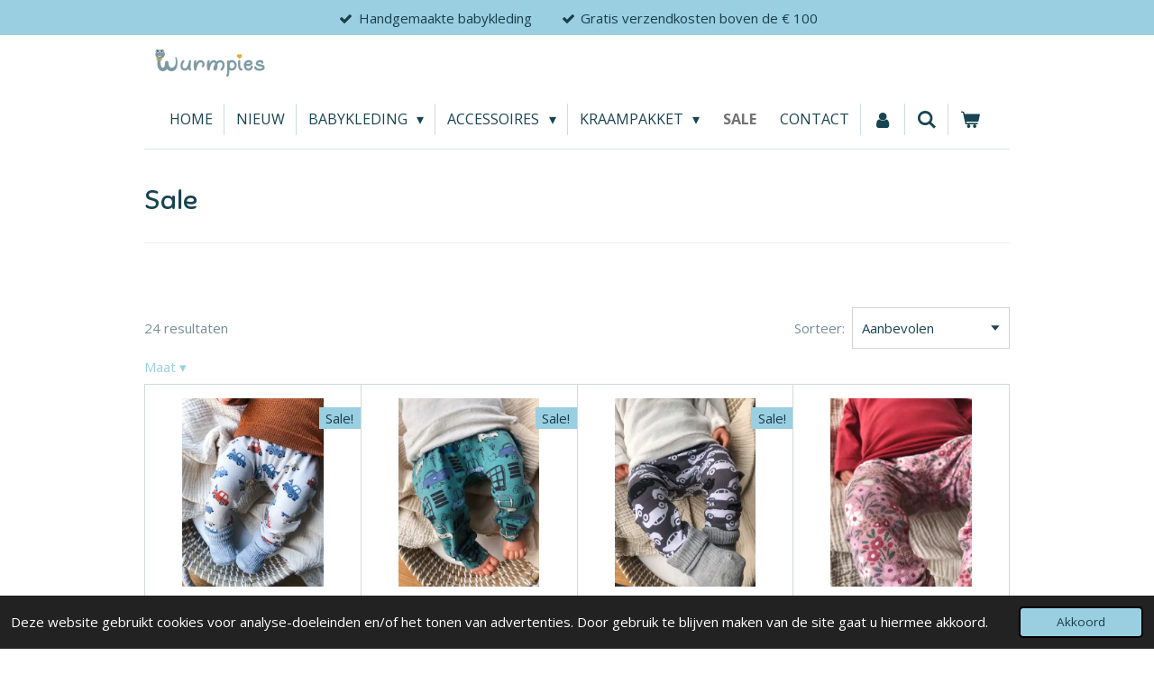

--- FILE ---
content_type: text/html; charset=UTF-8
request_url: https://www.wurmpies.nl/sale
body_size: 18964
content:
<!DOCTYPE html>
<html lang="nl">
    <head>
        <meta http-equiv="Content-Type" content="text/html; charset=utf-8">
        <meta name="viewport" content="width=device-width, initial-scale=1.0, maximum-scale=5.0">
        <meta http-equiv="X-UA-Compatible" content="IE=edge">
        <link rel="canonical" href="https://www.wurmpies.nl/sale">
        <link rel="sitemap" type="application/xml" href="https://www.wurmpies.nl/sitemap.xml">
        <meta property="og:title" content="Sale | wurmpies.nl">
        <meta property="og:url" content="https://www.wurmpies.nl/sale">
        <base href="https://www.wurmpies.nl/">
        <meta name="description" property="og:description" content="">
                <script nonce="703462377c336dd703f5cee6ffd3c11e">
            
            window.JOUWWEB = window.JOUWWEB || {};
            window.JOUWWEB.application = window.JOUWWEB.application || {};
            window.JOUWWEB.application = {"backends":[{"domain":"jouwweb.nl","freeDomain":"jouwweb.site"},{"domain":"webador.com","freeDomain":"webadorsite.com"},{"domain":"webador.de","freeDomain":"webadorsite.com"},{"domain":"webador.fr","freeDomain":"webadorsite.com"},{"domain":"webador.es","freeDomain":"webadorsite.com"},{"domain":"webador.it","freeDomain":"webadorsite.com"},{"domain":"jouwweb.be","freeDomain":"jouwweb.site"},{"domain":"webador.ie","freeDomain":"webadorsite.com"},{"domain":"webador.co.uk","freeDomain":"webadorsite.com"},{"domain":"webador.at","freeDomain":"webadorsite.com"},{"domain":"webador.be","freeDomain":"webadorsite.com"},{"domain":"webador.ch","freeDomain":"webadorsite.com"},{"domain":"webador.ch","freeDomain":"webadorsite.com"},{"domain":"webador.mx","freeDomain":"webadorsite.com"},{"domain":"webador.com","freeDomain":"webadorsite.com"},{"domain":"webador.dk","freeDomain":"webadorsite.com"},{"domain":"webador.se","freeDomain":"webadorsite.com"},{"domain":"webador.no","freeDomain":"webadorsite.com"},{"domain":"webador.fi","freeDomain":"webadorsite.com"},{"domain":"webador.ca","freeDomain":"webadorsite.com"},{"domain":"webador.ca","freeDomain":"webadorsite.com"},{"domain":"webador.pl","freeDomain":"webadorsite.com"},{"domain":"webador.com.au","freeDomain":"webadorsite.com"},{"domain":"webador.nz","freeDomain":"webadorsite.com"}],"editorLocale":"nl-NL","editorTimezone":"Europe\/Amsterdam","editorLanguage":"nl","analytics4TrackingId":"G-E6PZPGE4QM","analyticsDimensions":[],"backendDomain":"www.jouwweb.nl","backendShortDomain":"jouwweb.nl","backendKey":"jouwweb-nl","freeWebsiteDomain":"jouwweb.site","noSsl":false,"build":{"reference":"fec0291"},"linkHostnames":["www.jouwweb.nl","www.webador.com","www.webador.de","www.webador.fr","www.webador.es","www.webador.it","www.jouwweb.be","www.webador.ie","www.webador.co.uk","www.webador.at","www.webador.be","www.webador.ch","fr.webador.ch","www.webador.mx","es.webador.com","www.webador.dk","www.webador.se","www.webador.no","www.webador.fi","www.webador.ca","fr.webador.ca","www.webador.pl","www.webador.com.au","www.webador.nz"],"assetsUrl":"https:\/\/assets.jwwb.nl","loginUrl":"https:\/\/www.jouwweb.nl\/inloggen","publishUrl":"https:\/\/www.jouwweb.nl\/v2\/website\/3327694\/publish-proxy","adminUserOrIp":false,"pricing":{"plans":{"lite":{"amount":"700","currency":"EUR"},"pro":{"amount":"1200","currency":"EUR"},"business":{"amount":"2400","currency":"EUR"}},"yearlyDiscount":{"price":{"amount":"0","currency":"EUR"},"ratio":0,"percent":"0%","discountPrice":{"amount":"0","currency":"EUR"},"termPricePerMonth":{"amount":"0","currency":"EUR"},"termPricePerYear":{"amount":"0","currency":"EUR"}}},"hcUrl":{"add-product-variants":"https:\/\/help.jouwweb.nl\/hc\/nl\/articles\/28594307773201","basic-vs-advanced-shipping":"https:\/\/help.jouwweb.nl\/hc\/nl\/articles\/28594268794257","html-in-head":"https:\/\/help.jouwweb.nl\/hc\/nl\/articles\/28594336422545","link-domain-name":"https:\/\/help.jouwweb.nl\/hc\/nl\/articles\/28594325307409","optimize-for-mobile":"https:\/\/help.jouwweb.nl\/hc\/nl\/articles\/28594312927121","seo":"https:\/\/help.jouwweb.nl\/hc\/nl\/sections\/28507243966737","transfer-domain-name":"https:\/\/help.jouwweb.nl\/hc\/nl\/articles\/28594325232657","website-not-secure":"https:\/\/help.jouwweb.nl\/hc\/nl\/articles\/28594252935825"}};
            window.JOUWWEB.brand = {"type":"jouwweb","name":"JouwWeb","domain":"JouwWeb.nl","supportEmail":"support@jouwweb.nl"};
                    
                window.JOUWWEB = window.JOUWWEB || {};
                window.JOUWWEB.websiteRendering = {"locale":"nl-NL","timezone":"Europe\/Amsterdam","routes":{"api\/upload\/product-field":"\/_api\/upload\/product-field","checkout\/cart":"\/winkelwagen","payment":"\/bestelling-afronden\/:publicOrderId","payment\/forward":"\/bestelling-afronden\/:publicOrderId\/forward","public-order":"\/bestelling\/:publicOrderId","checkout\/authorize":"\/winkelwagen\/authorize\/:gateway","wishlist":"\/verlanglijst"}};
                                                    window.JOUWWEB.website = {"id":3327694,"locale":"nl-NL","enabled":true,"title":"wurmpies.nl","hasTitle":true,"roleOfLoggedInUser":null,"ownerLocale":"nl-NL","plan":"business","freeWebsiteDomain":"jouwweb.site","backendKey":"jouwweb-nl","currency":"EUR","defaultLocale":"nl-NL","url":"https:\/\/www.wurmpies.nl\/","homepageSegmentId":13426513,"category":"webshop","isOffline":false,"isPublished":true,"locales":["nl-NL"],"allowed":{"ads":false,"credits":true,"externalLinks":true,"slideshow":true,"customDefaultSlideshow":true,"hostedAlbums":true,"moderators":true,"mailboxQuota":10,"statisticsVisitors":true,"statisticsDetailed":true,"statisticsMonths":-1,"favicon":true,"password":true,"freeDomains":0,"freeMailAccounts":1,"canUseLanguages":false,"fileUpload":true,"legacyFontSize":false,"webshop":true,"products":-1,"imageText":false,"search":true,"audioUpload":true,"videoUpload":5000,"allowDangerousForms":false,"allowHtmlCode":true,"mobileBar":true,"sidebar":false,"poll":false,"allowCustomForms":true,"allowBusinessListing":true,"allowCustomAnalytics":true,"allowAccountingLink":true,"digitalProducts":true,"sitemapElement":false},"mobileBar":{"enabled":false,"theme":"accent","email":{"active":true},"location":{"active":true},"phone":{"active":true},"whatsapp":{"active":false},"social":{"active":false,"network":"facebook"}},"webshop":{"enabled":true,"currency":"EUR","taxEnabled":false,"taxInclusive":false,"vatDisclaimerVisible":false,"orderNotice":null,"orderConfirmation":null,"freeShipping":false,"freeShippingAmount":"0.00","shippingDisclaimerVisible":false,"pickupAllowed":true,"couponAllowed":true,"detailsPageAvailable":true,"socialMediaVisible":true,"termsPage":13501152,"termsPageUrl":"\/algemene-voorwaarden","extraTerms":null,"pricingVisible":true,"orderButtonVisible":true,"shippingAdvanced":false,"shippingAdvancedBackEnd":false,"soldOutVisible":true,"backInStockNotificationEnabled":false,"canAddProducts":true,"nextOrderNumber":25,"allowedServicePoints":[],"sendcloudConfigured":false,"sendcloudFallbackPublicKey":"a3d50033a59b4a598f1d7ce7e72aafdf","taxExemptionAllowed":true,"invoiceComment":null,"emptyCartVisible":true,"minimumOrderPrice":null,"productNumbersEnabled":false,"wishlistEnabled":true,"hideTaxOnCart":false},"isTreatedAsWebshop":true};                            window.JOUWWEB.cart = {"products":[],"coupon":null,"shippingCountryCode":null,"shippingChoice":null,"breakdown":[]};                            window.JOUWWEB.scripts = ["website-rendering\/webshop"];                        window.parent.JOUWWEB.colorPalette = window.JOUWWEB.colorPalette;
        </script>
                <title>Sale | wurmpies.nl</title>
                                            <link href="https://primary.jwwb.nl/public/n/z/h/temp-wvqvisheqxyxznbslwhr/touch-icon-iphone.png?bust=1700417348" rel="apple-touch-icon" sizes="60x60">                                                <link href="https://primary.jwwb.nl/public/n/z/h/temp-wvqvisheqxyxznbslwhr/touch-icon-ipad.png?bust=1700417348" rel="apple-touch-icon" sizes="76x76">                                                <link href="https://primary.jwwb.nl/public/n/z/h/temp-wvqvisheqxyxznbslwhr/touch-icon-iphone-retina.png?bust=1700417348" rel="apple-touch-icon" sizes="120x120">                                                <link href="https://primary.jwwb.nl/public/n/z/h/temp-wvqvisheqxyxznbslwhr/touch-icon-ipad-retina.png?bust=1700417348" rel="apple-touch-icon" sizes="152x152">                                                <link href="https://primary.jwwb.nl/public/n/z/h/temp-wvqvisheqxyxznbslwhr/favicon.png?bust=1700417348" rel="shortcut icon">                                                <link href="https://primary.jwwb.nl/public/n/z/h/temp-wvqvisheqxyxznbslwhr/favicon.png?bust=1700417348" rel="icon">                                                        <meta name="twitter:card" content="summary">
                                                    <script src="https://plausible.io/js/script.manual.js" nonce="703462377c336dd703f5cee6ffd3c11e" data-turbo-track="reload" defer data-domain="shard19.jouwweb.nl"></script>
<link rel="stylesheet" type="text/css" href="https://gfonts.jwwb.nl/css?display=fallback&amp;family=Open+Sans%3A400%2C700%2C400italic%2C700italic%7CSniglet%3A400%2C700%2C400italic%2C700italic" nonce="703462377c336dd703f5cee6ffd3c11e" data-turbo-track="dynamic">
<script src="https://assets.jwwb.nl/assets/build/website-rendering/nl-NL.js?bust=af8dcdef13a1895089e9" nonce="703462377c336dd703f5cee6ffd3c11e" data-turbo-track="reload" defer></script>
<script src="https://assets.jwwb.nl/assets/website-rendering/runtime.e9aaeab0c631cbd69aaa.js?bust=0df1501923f96b249330" nonce="703462377c336dd703f5cee6ffd3c11e" data-turbo-track="reload" defer></script>
<script src="https://assets.jwwb.nl/assets/website-rendering/103.3d75ec3708e54af67f50.js?bust=cb0aa3c978e146edbd0d" nonce="703462377c336dd703f5cee6ffd3c11e" data-turbo-track="reload" defer></script>
<script src="https://assets.jwwb.nl/assets/website-rendering/main.f656389ec507dc20f0cb.js?bust=d20d7cd648ba41ec2448" nonce="703462377c336dd703f5cee6ffd3c11e" data-turbo-track="reload" defer></script>
<link rel="preload" href="https://assets.jwwb.nl/assets/website-rendering/styles.e258e1c0caffe3e22b8c.css?bust=00dff845dced716b5f3e" as="style">
<link rel="preload" href="https://assets.jwwb.nl/assets/website-rendering/fonts/icons-website-rendering/font/website-rendering.woff2?bust=bd2797014f9452dadc8e" as="font" crossorigin>
<link rel="preconnect" href="https://gfonts.jwwb.nl">
<link rel="stylesheet" type="text/css" href="https://assets.jwwb.nl/assets/website-rendering/styles.e258e1c0caffe3e22b8c.css?bust=00dff845dced716b5f3e" nonce="703462377c336dd703f5cee6ffd3c11e" data-turbo-track="dynamic">
<link rel="preconnect" href="https://assets.jwwb.nl">
<link rel="stylesheet" type="text/css" href="https://primary.jwwb.nl/public/n/z/h/temp-wvqvisheqxyxznbslwhr/style.css?bust=1768565149" nonce="703462377c336dd703f5cee6ffd3c11e" data-turbo-track="dynamic">    </head>
    <body
        id="top"
        class="jw-is-no-slideshow jw-header-is-image jw-is-segment-page jw-is-frontend jw-is-no-sidebar jw-is-messagebar jw-is-no-touch-device jw-is-no-mobile"
                                    data-jouwweb-page="13473723"
                                                data-jouwweb-segment-id="13473723"
                                                data-jouwweb-segment-type="page"
                                                data-template-threshold="960"
                                                data-template-name="beautysalon&#x7C;fotografie&#x7C;romance"
                            itemscope
        itemtype="https://schema.org/WebPage"
    >
                                    <meta itemprop="url" content="https://www.wurmpies.nl/sale">
        <a href="#main-content" class="jw-skip-link">
            Ga direct naar de hoofdinhoud        </a>
        <div class="jw-background"></div>
        <div class="jw-body">
            <div class="jw-mobile-menu jw-mobile-is-logo js-mobile-menu">
            <button
            type="button"
            class="jw-mobile-menu__button jw-mobile-toggle"
            aria-label="Open / sluit menu"
        >
            <span class="jw-icon-burger"></span>
        </button>
        <div class="jw-mobile-header jw-mobile-header--image">
        <a            class="jw-mobile-header-content"
                            href="/"
                        >
                            <img class="jw-mobile-logo jw-mobile-logo--landscape" src="https://primary.jwwb.nl/public/n/z/h/temp-wvqvisheqxyxznbslwhr/zitiv0/58374593_551150792041781_2207266161081450496_o-1.png?enable-io=true&amp;enable=upscale&amp;height=70" srcset="https://primary.jwwb.nl/public/n/z/h/temp-wvqvisheqxyxznbslwhr/zitiv0/58374593_551150792041781_2207266161081450496_o-1.png?enable-io=true&amp;enable=upscale&amp;height=70 1x, https://primary.jwwb.nl/public/n/z/h/temp-wvqvisheqxyxznbslwhr/zitiv0/58374593_551150792041781_2207266161081450496_o-1.png?enable-io=true&amp;enable=upscale&amp;height=140&amp;quality=70 2x" alt="wurmpies.nl" title="wurmpies.nl">                                </a>
    </div>

        <a
        href="/winkelwagen"
        class="jw-mobile-menu__button jw-mobile-header-cart"
        aria-label="Bekijk winkelwagen"
    >
        <span class="jw-icon-badge-wrapper">
            <span class="website-rendering-icon-basket" aria-hidden="true"></span>
            <span class="jw-icon-badge hidden" aria-hidden="true"></span>
        </span>
    </a>
    
    </div>
    <div class="jw-mobile-menu-search jw-mobile-menu-search--hidden">
        <form
            action="/zoeken"
            method="get"
            class="jw-mobile-menu-search__box"
        >
            <input
                type="text"
                name="q"
                value=""
                placeholder="Zoeken..."
                class="jw-mobile-menu-search__input"
                aria-label="Zoeken"
            >
            <button type="submit" class="jw-btn jw-btn--style-flat jw-mobile-menu-search__button" aria-label="Zoeken">
                <span class="website-rendering-icon-search" aria-hidden="true"></span>
            </button>
            <button type="button" class="jw-btn jw-btn--style-flat jw-mobile-menu-search__button js-cancel-search" aria-label="Zoekopdracht annuleren">
                <span class="website-rendering-icon-cancel" aria-hidden="true"></span>
            </button>
        </form>
    </div>
            <div class="message-bar message-bar--accent"><div class="message-bar__container"><ul class="message-bar-usps"><li class="message-bar-usps__item"><i class="website-rendering-icon-ok"></i><span>Handgemaakte babykleding </span></li><li class="message-bar-usps__item"><i class="website-rendering-icon-ok"></i><span>Gratis verzendkosten boven de € 100</span></li></ul></div></div><header class="header clear js-fixed-header-container">
    <div class="inner header-inner js-topbar-content-container">
        <div class="jw-header-logo">
            <div
    id="jw-header-image-container"
    class="jw-header jw-header-image jw-header-image-toggle"
    style="flex-basis: 146px; max-width: 146px; flex-shrink: 1;"
>
            <a href="/">
        <img id="jw-header-image" data-image-id="80388332" srcset="https://primary.jwwb.nl/public/n/z/h/temp-wvqvisheqxyxznbslwhr/zitiv0/58374593_551150792041781_2207266161081450496_o-1.png?enable-io=true&amp;width=146 146w, https://primary.jwwb.nl/public/n/z/h/temp-wvqvisheqxyxznbslwhr/zitiv0/58374593_551150792041781_2207266161081450496_o-1.png?enable-io=true&amp;width=292 292w" class="jw-header-image" title="wurmpies.nl" style="" sizes="146px" width="146" height="41" intrinsicsize="146.00 x 41.00" alt="wurmpies.nl">                </a>
    </div>
        <div
    class="jw-header jw-header-title-container jw-header-text jw-header-text-toggle"
    data-stylable="true"
>
    <a        id="jw-header-title"
        class="jw-header-title"
                    href="/"
            >
        wurmpies.nl    </a>
</div>
</div>
        <nav class="menu jw-menu-copy clear">
            <ul
    id="jw-menu"
    class="jw-menu jw-menu-horizontal"
            >
            <li
    class="jw-menu-item"
>
        <a        class="jw-menu-link"
        href="/"                                            data-page-link-id="13426513"
                            >
                <span class="">
            Home        </span>
            </a>
                </li>
            <li
    class="jw-menu-item"
>
        <a        class="jw-menu-link"
        href="/nieuw"                                            data-page-link-id="15936914"
                            >
                <span class="">
            NIEUW        </span>
            </a>
                </li>
            <li
    class="jw-menu-item jw-menu-has-submenu"
>
        <a        class="jw-menu-link"
        href="/babykleding"                                            data-page-link-id="13473453"
                            >
                <span class="">
            Babykleding        </span>
                    <span class="jw-arrow jw-arrow-toplevel"></span>
            </a>
                    <ul
            class="jw-submenu"
                    >
                            <li
    class="jw-menu-item"
>
        <a        class="jw-menu-link"
        href="/babykleding/broekjes"                                            data-page-link-id="13473685"
                            >
                <span class="">
            Broekjes        </span>
            </a>
                </li>
                            <li
    class="jw-menu-item"
>
        <a        class="jw-menu-link"
        href="/babykleding/boxpakjes"                                            data-page-link-id="13473588"
                            >
                <span class="">
            Boxpakjes        </span>
            </a>
                </li>
                            <li
    class="jw-menu-item"
>
        <a        class="jw-menu-link"
        href="/babykleding/overslagshirtjes"                                            data-page-link-id="13473679"
                            >
                <span class="">
            Overslagshirtjes        </span>
            </a>
                </li>
                            <li
    class="jw-menu-item"
>
        <a        class="jw-menu-link"
        href="/babykleding/gilets"                                            data-page-link-id="17352715"
                            >
                <span class="">
            Gilets        </span>
            </a>
                </li>
                            <li
    class="jw-menu-item"
>
        <a        class="jw-menu-link"
        href="/babykleding/laatste-stuks"                                            data-page-link-id="17352710"
                            >
                <span class="">
            Laatste stuks        </span>
            </a>
                </li>
                    </ul>
        </li>
            <li
    class="jw-menu-item jw-menu-has-submenu"
>
        <a        class="jw-menu-link"
        href="/accessoires"                                            data-page-link-id="13473699"
                            >
                <span class="">
            Accessoires        </span>
                    <span class="jw-arrow jw-arrow-toplevel"></span>
            </a>
                    <ul
            class="jw-submenu"
                    >
                            <li
    class="jw-menu-item"
>
        <a        class="jw-menu-link"
        href="/accessoires/slofjes"                                            data-page-link-id="19027839"
                            >
                <span class="">
            Slofjes        </span>
            </a>
                </li>
                            <li
    class="jw-menu-item"
>
        <a        class="jw-menu-link"
        href="/accessoires/mutsje"                                            data-page-link-id="13473706"
                            >
                <span class="">
            Mutsje        </span>
            </a>
                </li>
                    </ul>
        </li>
            <li
    class="jw-menu-item jw-menu-has-submenu"
>
        <a        class="jw-menu-link"
        href="/kraampakket"                                            data-page-link-id="13473700"
                            >
                <span class="">
            Kraampakket        </span>
                    <span class="jw-arrow jw-arrow-toplevel"></span>
            </a>
                    <ul
            class="jw-submenu"
                    >
                            <li
    class="jw-menu-item"
>
        <a        class="jw-menu-link"
        href="/kraampakket/babynest"                                            data-page-link-id="13473703"
                            >
                <span class="">
            Babynest        </span>
            </a>
                </li>
                            <li
    class="jw-menu-item"
>
        <a        class="jw-menu-link"
        href="/kraampakket/wikkeldeken"                                            data-page-link-id="13473714"
                            >
                <span class="">
            Wikkeldeken        </span>
            </a>
                </li>
                    </ul>
        </li>
            <li
    class="jw-menu-item jw-menu-is-active"
>
        <a        class="jw-menu-link js-active-menu-item"
        href="/sale"                                            data-page-link-id="13473723"
                            >
                <span class="">
            Sale        </span>
            </a>
                </li>
            <li
    class="jw-menu-item"
>
        <a        class="jw-menu-link"
        href="/contact"                                            data-page-link-id="13473552"
                            >
                <span class="">
            Contact        </span>
            </a>
                </li>
            <li
    class="jw-menu-item"
>
        <a        class="jw-menu-link jw-menu-link--icon"
        href="/account"                                                            title="Account"
            >
                                <span class="website-rendering-icon-user"></span>
                            <span class="hidden-desktop-horizontal-menu">
            Account        </span>
            </a>
                </li>
            <li
    class="jw-menu-item jw-menu-search-item"
>
        <button        class="jw-menu-link jw-menu-link--icon jw-text-button"
                                                                    title="Zoeken"
            >
                                <span class="website-rendering-icon-search"></span>
                            <span class="hidden-desktop-horizontal-menu">
            Zoeken        </span>
            </button>
                
            <div class="jw-popover-container jw-popover-container--inline is-hidden">
                <div class="jw-popover-backdrop"></div>
                <div class="jw-popover">
                    <div class="jw-popover__arrow"></div>
                    <div class="jw-popover__content jw-section-white">
                        <form  class="jw-search" action="/zoeken" method="get">
                            
                            <input class="jw-search__input" type="text" name="q" value="" placeholder="Zoeken..." aria-label="Zoeken" >
                            <button class="jw-search__submit" type="submit" aria-label="Zoeken">
                                <span class="website-rendering-icon-search" aria-hidden="true"></span>
                            </button>
                        </form>
                    </div>
                </div>
            </div>
                        </li>
            <li
    class="jw-menu-item jw-menu-wishlist-item js-menu-wishlist-item jw-menu-wishlist-item--hidden"
>
        <a        class="jw-menu-link jw-menu-link--icon"
        href="/verlanglijst"                                                            title="Verlanglijst"
            >
                                    <span class="jw-icon-badge-wrapper">
                        <span class="website-rendering-icon-heart"></span>
                                            <span class="jw-icon-badge hidden">
                    0                </span>
                            <span class="hidden-desktop-horizontal-menu">
            Verlanglijst        </span>
            </a>
                </li>
            <li
    class="jw-menu-item js-menu-cart-item "
>
        <a        class="jw-menu-link jw-menu-link--icon"
        href="/winkelwagen"                                                            title="Winkelwagen"
            >
                                    <span class="jw-icon-badge-wrapper">
                        <span class="website-rendering-icon-basket"></span>
                                            <span class="jw-icon-badge hidden">
                    0                </span>
                            <span class="hidden-desktop-horizontal-menu">
            Winkelwagen        </span>
            </a>
                </li>
    
    </ul>

    <script nonce="703462377c336dd703f5cee6ffd3c11e" id="jw-mobile-menu-template" type="text/template">
        <ul id="jw-menu" class="jw-menu jw-menu-horizontal">
                            <li
    class="jw-menu-item jw-menu-search-item"
>
                
                 <li class="jw-menu-item jw-mobile-menu-search-item">
                    <form class="jw-search" action="/zoeken" method="get">
                        <input class="jw-search__input" type="text" name="q" value="" placeholder="Zoeken..." aria-label="Zoeken">
                        <button class="jw-search__submit" type="submit" aria-label="Zoeken">
                            <span class="website-rendering-icon-search" aria-hidden="true"></span>
                        </button>
                    </form>
                </li>
                        </li>
                            <li
    class="jw-menu-item"
>
        <a        class="jw-menu-link"
        href="/"                                            data-page-link-id="13426513"
                            >
                <span class="">
            Home        </span>
            </a>
                </li>
                            <li
    class="jw-menu-item"
>
        <a        class="jw-menu-link"
        href="/nieuw"                                            data-page-link-id="15936914"
                            >
                <span class="">
            NIEUW        </span>
            </a>
                </li>
                            <li
    class="jw-menu-item jw-menu-has-submenu"
>
        <a        class="jw-menu-link"
        href="/babykleding"                                            data-page-link-id="13473453"
                            >
                <span class="">
            Babykleding        </span>
                    <span class="jw-arrow jw-arrow-toplevel"></span>
            </a>
                    <ul
            class="jw-submenu"
                    >
                            <li
    class="jw-menu-item"
>
        <a        class="jw-menu-link"
        href="/babykleding/broekjes"                                            data-page-link-id="13473685"
                            >
                <span class="">
            Broekjes        </span>
            </a>
                </li>
                            <li
    class="jw-menu-item"
>
        <a        class="jw-menu-link"
        href="/babykleding/boxpakjes"                                            data-page-link-id="13473588"
                            >
                <span class="">
            Boxpakjes        </span>
            </a>
                </li>
                            <li
    class="jw-menu-item"
>
        <a        class="jw-menu-link"
        href="/babykleding/overslagshirtjes"                                            data-page-link-id="13473679"
                            >
                <span class="">
            Overslagshirtjes        </span>
            </a>
                </li>
                            <li
    class="jw-menu-item"
>
        <a        class="jw-menu-link"
        href="/babykleding/gilets"                                            data-page-link-id="17352715"
                            >
                <span class="">
            Gilets        </span>
            </a>
                </li>
                            <li
    class="jw-menu-item"
>
        <a        class="jw-menu-link"
        href="/babykleding/laatste-stuks"                                            data-page-link-id="17352710"
                            >
                <span class="">
            Laatste stuks        </span>
            </a>
                </li>
                    </ul>
        </li>
                            <li
    class="jw-menu-item jw-menu-has-submenu"
>
        <a        class="jw-menu-link"
        href="/accessoires"                                            data-page-link-id="13473699"
                            >
                <span class="">
            Accessoires        </span>
                    <span class="jw-arrow jw-arrow-toplevel"></span>
            </a>
                    <ul
            class="jw-submenu"
                    >
                            <li
    class="jw-menu-item"
>
        <a        class="jw-menu-link"
        href="/accessoires/slofjes"                                            data-page-link-id="19027839"
                            >
                <span class="">
            Slofjes        </span>
            </a>
                </li>
                            <li
    class="jw-menu-item"
>
        <a        class="jw-menu-link"
        href="/accessoires/mutsje"                                            data-page-link-id="13473706"
                            >
                <span class="">
            Mutsje        </span>
            </a>
                </li>
                    </ul>
        </li>
                            <li
    class="jw-menu-item jw-menu-has-submenu"
>
        <a        class="jw-menu-link"
        href="/kraampakket"                                            data-page-link-id="13473700"
                            >
                <span class="">
            Kraampakket        </span>
                    <span class="jw-arrow jw-arrow-toplevel"></span>
            </a>
                    <ul
            class="jw-submenu"
                    >
                            <li
    class="jw-menu-item"
>
        <a        class="jw-menu-link"
        href="/kraampakket/babynest"                                            data-page-link-id="13473703"
                            >
                <span class="">
            Babynest        </span>
            </a>
                </li>
                            <li
    class="jw-menu-item"
>
        <a        class="jw-menu-link"
        href="/kraampakket/wikkeldeken"                                            data-page-link-id="13473714"
                            >
                <span class="">
            Wikkeldeken        </span>
            </a>
                </li>
                    </ul>
        </li>
                            <li
    class="jw-menu-item jw-menu-is-active"
>
        <a        class="jw-menu-link js-active-menu-item"
        href="/sale"                                            data-page-link-id="13473723"
                            >
                <span class="">
            Sale        </span>
            </a>
                </li>
                            <li
    class="jw-menu-item"
>
        <a        class="jw-menu-link"
        href="/contact"                                            data-page-link-id="13473552"
                            >
                <span class="">
            Contact        </span>
            </a>
                </li>
                            <li
    class="jw-menu-item"
>
        <a        class="jw-menu-link jw-menu-link--icon"
        href="/account"                                                            title="Account"
            >
                                <span class="website-rendering-icon-user"></span>
                            <span class="hidden-desktop-horizontal-menu">
            Account        </span>
            </a>
                </li>
                            <li
    class="jw-menu-item jw-menu-wishlist-item js-menu-wishlist-item jw-menu-wishlist-item--hidden"
>
        <a        class="jw-menu-link jw-menu-link--icon"
        href="/verlanglijst"                                                            title="Verlanglijst"
            >
                                    <span class="jw-icon-badge-wrapper">
                        <span class="website-rendering-icon-heart"></span>
                                            <span class="jw-icon-badge hidden">
                    0                </span>
                            <span class="hidden-desktop-horizontal-menu">
            Verlanglijst        </span>
            </a>
                </li>
            
                    </ul>
    </script>
        </nav>
    </div>
</header>
<div class="wrapper">
    <script nonce="703462377c336dd703f5cee6ffd3c11e">
        window.JOUWWEB.templateConfig = {
            header: {
                selector: 'header',
                mobileSelector: '.jw-mobile-header',
                updatePusher: function (headerHeight, state) {
                    $('.jw-menu-clone').css('top', headerHeight);

                    // Logo height change implies header height change, so we update
                    // the styles dependent on logo height in the same callback as the header height.
                    var headerLogoHeight = document.querySelector('.jw-header-logo').offsetHeight;
                    document.documentElement.style.setProperty('--header-logo-height', headerLogoHeight + 'px');
                },
            },
        };
    </script>
    <div class="slideshow-wrap">
                <div class="slideshow-decoration">
            <div class="slideshow-decoration__bar">
                <div class="slideshow-decoration__inner-bar"></div>
            </div>
        </div>
    </div>
    <script nonce="703462377c336dd703f5cee6ffd3c11e">
        window.addEventListener('load', function () {
            const scrollTop = document.querySelector('.jw-scroll-top');
            if(scrollTop) {
                scrollTop.addEventListener('click', function (e) {
                    e.preventDefault();
                    window.scrollTo({
                        top: 0,
                        behavior: 'smooth'
                    });
                });
            }
        });
    </script>
</div>
<div class="main-content">
    
<main id="main-content" class="block-content">
    <div data-section-name="content" class="jw-section jw-section-content jw-responsive">
        <div
    id="jw-element-213179447"
    data-jw-element-id="213179447"
        class="jw-tree-node jw-element jw-strip-root jw-tree-container jw-node-is-first-child jw-node-is-last-child"
>
    <div
    id="jw-element-357309650"
    data-jw-element-id="357309650"
        class="jw-tree-node jw-element jw-strip jw-tree-container jw-strip--default jw-strip--style-color jw-strip--color-default jw-strip--padding-both jw-node-is-first-child jw-strip--primary jw-node-is-last-child"
>
    <div class="jw-strip__content-container"><div class="jw-strip__content jw-responsive">
                    <div
    id="jw-element-213179450"
    data-jw-element-id="213179450"
        class="jw-tree-node jw-element jw-image-text jw-node-is-first-child"
>
    <div class="jw-element-imagetext-text">
            <h2 class="jw-heading-100">Sale</h2>    </div>
</div><div
    id="jw-element-213428969"
    data-jw-element-id="213428969"
        class="jw-tree-node jw-element jw-separator"
>
    <div class="jw-element-separator-padding">
    <hr
        class="jw-element-separator jw-element-separator--thin jw-element-separator--solid"
        style="--jw-element-separator__margin&#x3A;&#x20;1.0000em"
    />
</div>
</div><div
    id="jw-element-213428978"
    data-jw-element-id="213428978"
        class="jw-tree-node jw-element jw-spacer"
>
    <div
    class="jw-element-spacer-container "
    style="height: 26px"
>
    </div>
</div><div
    id="jw-element-213179451"
    data-jw-element-id="213179451"
        class="jw-tree-node jw-element jw-product-gallery jw-node-is-last-child"
>
        <div class="jw-element-loader">
        <span class="jw-spinner"></span>
    </div>

    <div class="product-gallery-header">
    <div class="product-gallery-results text--muted">
        24 resultaten    </div>
    <label class="product-gallery-sorting-label text--muted" for="product-gallery-sort-213179451">
        Sorteer:
    </label>
    <div class="product-gallery-sorting js-product-gallery-sorting">
        <select id="product-gallery-sort-213179451" class="jw-select__input jw-element-form-input-text" aria-label="Sorteer">
                            <option
                    value="manual"
                                            selected
                                    >
                    Aanbevolen                </option>
                            <option
                    value="price-asc"
                                    >
                    Prijs (oplopend)                </option>
                            <option
                    value="price-desc"
                                    >
                    Prijs (aflopend)                </option>
                            <option
                    value="title-asc"
                                    >
                    Naam A-Z                </option>
                            <option
                    value="title-desc"
                                    >
                    Naam Z-A                </option>
                            <option
                    value="created-desc"
                                    >
                    Nieuwste producten                </option>
                    </select>
    </div>
</div>

    <div class="product-gallery-header">
                    <div class="product-gallery-filter js-product-gallery-filter">
            <button
                type="button"
                class="product-gallery-filter__button js-filter-toggle"
                title="Filter: Maat"
                aria-expanded="false"
                aria-controls="jw-element-213179451-filter-Maat-popover"
            >
                Maat <span aria-hidden="true">▾</span>
            </button>
            <div
                id="jw-element-213179451-filter-Maat-popover"
                class="jw-popover-container jw-popover-container--inline is-hidden"
            >
                <div class="jw-popover">
                    <div class="jw-popover__arrow"></div>
                    <div class="jw-popover__content jw-section-white">
                        <fieldset name="Maat">
                            <legend>Filter: Maat</legend>
                                                            <label class="filter-option" title="Maat&#x20;50">
                                    <input
                                        type="checkbox"
                                        name="Maat&#x20;50"
                                                                            >
                                    <span class="filter-option__label">Maat 50</span>
                                    <span class="filter-option__count text--muted">(10)</span>
                                </label>
                                                            <label class="filter-option" title="Maat&#x20;56">
                                    <input
                                        type="checkbox"
                                        name="Maat&#x20;56"
                                                                            >
                                    <span class="filter-option__label">Maat 56</span>
                                    <span class="filter-option__count text--muted">(9)</span>
                                </label>
                                                            <label class="filter-option" title="Maat&#x20;62">
                                    <input
                                        type="checkbox"
                                        name="Maat&#x20;62"
                                                                            >
                                    <span class="filter-option__label">Maat 62</span>
                                    <span class="filter-option__count text--muted">(9)</span>
                                </label>
                                                            <label class="filter-option" title="Maat&#x20;68">
                                    <input
                                        type="checkbox"
                                        name="Maat&#x20;68"
                                                                            >
                                    <span class="filter-option__label">Maat 68</span>
                                    <span class="filter-option__count text--muted">(8)</span>
                                </label>
                                                            <label class="filter-option" title="Maat&#x20;74">
                                    <input
                                        type="checkbox"
                                        name="Maat&#x20;74"
                                                                            >
                                    <span class="filter-option__label">Maat 74</span>
                                    <span class="filter-option__count text--muted">(2)</span>
                                </label>
                                                            <label class="filter-option" title="Maat&#x20;80">
                                    <input
                                        type="checkbox"
                                        name="Maat&#x20;80"
                                                                            >
                                    <span class="filter-option__label">Maat 80</span>
                                    <span class="filter-option__count text--muted">(2)</span>
                                </label>
                                                        <button class="jw-btn jw-btn-xs js-filter-submit">
                                Toepassen                            </button>
                        </fieldset>
                    </div>
                </div>
            </div>
        </div>
    </div>

            <ul class="product-gallery product-gallery--style-bordered product-gallery--size-md product-gallery--align-center">
                            <li class="product-gallery__item product-gallery__item--has-button product-gallery__item--has-wishlist-button product-gallery__item--has-options">
            <div
                class="product-gallery__content js-product-container"
                data-webshop-product="&#x7B;&quot;id&quot;&#x3A;10084227,&quot;title&quot;&#x3A;&quot;Broekje&#x20;auto&#x20;-&#x20;beige&quot;,&quot;url&quot;&#x3A;&quot;&#x5C;&#x2F;product&#x5C;&#x2F;10084227&#x5C;&#x2F;broekje-auto-beige&quot;,&quot;variants&quot;&#x3A;&#x5B;&#x7B;&quot;id&quot;&#x3A;42289038,&quot;stock&quot;&#x3A;1,&quot;limited&quot;&#x3A;true,&quot;propertyValueIds&quot;&#x3A;&#x5B;17304287&#x5D;&#x7D;&#x5D;,&quot;image&quot;&#x3A;&#x7B;&quot;id&quot;&#x3A;99360919,&quot;url&quot;&#x3A;&quot;https&#x3A;&#x5C;&#x2F;&#x5C;&#x2F;primary.jwwb.nl&#x5C;&#x2F;public&#x5C;&#x2F;n&#x5C;&#x2F;z&#x5C;&#x2F;h&#x5C;&#x2F;temp-wvqvisheqxyxznbslwhr&#x5C;&#x2F;img_1741.jpg&quot;,&quot;width&quot;&#x3A;800,&quot;height&quot;&#x3A;1066&#x7D;&#x7D;"
            >
                <div class="product-gallery__image-container">
                    <div class="product-sticker">Sale!</div>
                    <a data-segment-type="product" data-segment-id="10084227" href="/product/10084227/broekje-auto-beige" class="js-jouwweb-segment js-allow-link-click product-gallery__image">                                            <div class="product-image">                            <img
                                class="product-image__image product-image__image--main"
                                loading="lazy"
                                src="https&#x3A;&#x2F;&#x2F;primary.jwwb.nl&#x2F;public&#x2F;n&#x2F;z&#x2F;h&#x2F;temp-wvqvisheqxyxznbslwhr&#x2F;xdpxj1&#x2F;img_1741.jpg&#x3F;enable-io&#x3D;true&amp;fit&#x3D;bounds&amp;width&#x3D;540&amp;height&#x3D;540&amp;quality&#x3D;40"
                                                                alt="Broekje&#x20;auto&#x20;-&#x20;beige"
                                width="405"
                                height="540"
                                sizes="(min-width: 1px) 270px"
                            >
                        </div>
                                        </a>                </div>
                <div class="product-gallery__info-container">
                    <div class="product-gallery__details">
                        <a data-segment-type="product" data-segment-id="10084227" href="/product/10084227/broekje-auto-beige" class="js-jouwweb-segment js-allow-link-click product-gallery__name">                        Broekje auto - beige                        </a>                                                    <span class="product-gallery__price js-product-container__price">
                                    <s class="product__price__old-price">€ 14,50</s>
<span class="product__price__price">€ 7,50</span>
                            </span>
                                            </div>
                    <div class="product-gallery__expand-container">
                        <div class="product__variants jw-select">
    <select
        class="product__variants-select jw-select__input js-product-container__options jw-element-form-input-text"
        aria-label="Maat"
    >
        <optgroup label="Maat"></optgroup>
                    <option
                value="42289038"
                data-price-html="    &lt;s class=&quot;product__price__old-price&quot;&gt;€ 14,50&lt;/s&gt;
&lt;span class=&quot;product__price__price&quot;&gt;€ 7,50&lt;/span&gt;
"
                selected            >
                Maat 80                            </option>
            </select>
</div>

                                                    <div class="product-gallery__button-container">
                                <div class="product__button-notice hidden js-product-container__button-notice"></div>
<button
    type="button"
    class="jw-btn product__add-to-cart js-product-container__button jw-btn--size-small"
    title="In&#x20;winkelwagen"
        >
    <span>In winkelwagen</span>
</button>
                                
<button
    type="button"
    class="jw-btn jw-btn--icon-only product__add-to-wishlist js-product-container__wishlist-button jw-btn--size-small"
    title="Toevoegen&#x20;aan&#x20;verlanglijst"
    aria-label="Toevoegen&#x20;aan&#x20;verlanglijst"
    >
    <span>
        <i class="js-product-container__add-to-wishlist_icon website-rendering-icon-heart-empty" aria-hidden="true"></i>
    </span>
</button>
                            </div>
                                            </div>
                </div>
            </div>
        </li>
                            <li class="product-gallery__item product-gallery__item--has-button product-gallery__item--has-wishlist-button product-gallery__item--has-options">
            <div
                class="product-gallery__content js-product-container"
                data-webshop-product="&#x7B;&quot;id&quot;&#x3A;10084254,&quot;title&quot;&#x3A;&quot;Broekje&#x20;auto&#x27;s&#x20;-&#x20;blauw&quot;,&quot;url&quot;&#x3A;&quot;&#x5C;&#x2F;product&#x5C;&#x2F;10084254&#x5C;&#x2F;broekje-auto-s-blauw&quot;,&quot;variants&quot;&#x3A;&#x5B;&#x7B;&quot;id&quot;&#x3A;33618917,&quot;stock&quot;&#x3A;1,&quot;limited&quot;&#x3A;true,&quot;propertyValueIds&quot;&#x3A;&#x5B;13836375&#x5D;&#x7D;,&#x7B;&quot;id&quot;&#x3A;33618918,&quot;stock&quot;&#x3A;1,&quot;limited&quot;&#x3A;true,&quot;propertyValueIds&quot;&#x3A;&#x5B;13836376&#x5D;&#x7D;&#x5D;,&quot;image&quot;&#x3A;&#x7B;&quot;id&quot;&#x3A;99361153,&quot;url&quot;&#x3A;&quot;https&#x3A;&#x5C;&#x2F;&#x5C;&#x2F;primary.jwwb.nl&#x5C;&#x2F;public&#x5C;&#x2F;n&#x5C;&#x2F;z&#x5C;&#x2F;h&#x5C;&#x2F;temp-wvqvisheqxyxznbslwhr&#x5C;&#x2F;img_1812.jpg&quot;,&quot;width&quot;&#x3A;800,&quot;height&quot;&#x3A;1066&#x7D;&#x7D;"
            >
                <div class="product-gallery__image-container">
                    <div class="product-sticker">Sale!</div>
                    <a data-segment-type="product" data-segment-id="10084254" href="/product/10084254/broekje-auto-s-blauw" class="js-jouwweb-segment js-allow-link-click product-gallery__image">                                            <div class="product-image">                            <img
                                class="product-image__image product-image__image--main"
                                loading="lazy"
                                src="https&#x3A;&#x2F;&#x2F;primary.jwwb.nl&#x2F;public&#x2F;n&#x2F;z&#x2F;h&#x2F;temp-wvqvisheqxyxznbslwhr&#x2F;ozf6be&#x2F;img_1812.jpg&#x3F;enable-io&#x3D;true&amp;fit&#x3D;bounds&amp;width&#x3D;540&amp;height&#x3D;540&amp;quality&#x3D;40"
                                                                alt="Broekje&#x20;auto&#x27;s&#x20;-&#x20;blauw"
                                width="405"
                                height="540"
                                sizes="(min-width: 1px) 270px"
                            >
                        </div>
                                        </a>                </div>
                <div class="product-gallery__info-container">
                    <div class="product-gallery__details">
                        <a data-segment-type="product" data-segment-id="10084254" href="/product/10084254/broekje-auto-s-blauw" class="js-jouwweb-segment js-allow-link-click product-gallery__name">                        Broekje auto&#039;s - blauw                        </a>                                                    <span class="product-gallery__price js-product-container__price">
                                    <s class="product__price__old-price">€ 14,50</s>
<span class="product__price__price">€ 7,50</span>
                            </span>
                                            </div>
                    <div class="product-gallery__expand-container">
                        <div class="product__variants jw-select">
    <select
        class="product__variants-select jw-select__input js-product-container__options jw-element-form-input-text"
        aria-label="Maat"
    >
        <optgroup label="Maat"></optgroup>
                    <option
                value="33618917"
                data-price-html="    &lt;s class=&quot;product__price__old-price&quot;&gt;€ 14,50&lt;/s&gt;
&lt;span class=&quot;product__price__price&quot;&gt;€ 7,50&lt;/span&gt;
"
                selected            >
                Maat 62                            </option>
                    <option
                value="33618918"
                data-price-html="    &lt;s class=&quot;product__price__old-price&quot;&gt;€ 14,50&lt;/s&gt;
&lt;span class=&quot;product__price__price&quot;&gt;€ 7,50&lt;/span&gt;
"
                            >
                Maat 68                            </option>
            </select>
</div>

                                                    <div class="product-gallery__button-container">
                                <div class="product__button-notice hidden js-product-container__button-notice"></div>
<button
    type="button"
    class="jw-btn product__add-to-cart js-product-container__button jw-btn--size-small"
    title="In&#x20;winkelwagen"
        >
    <span>In winkelwagen</span>
</button>
                                
<button
    type="button"
    class="jw-btn jw-btn--icon-only product__add-to-wishlist js-product-container__wishlist-button jw-btn--size-small"
    title="Toevoegen&#x20;aan&#x20;verlanglijst"
    aria-label="Toevoegen&#x20;aan&#x20;verlanglijst"
    >
    <span>
        <i class="js-product-container__add-to-wishlist_icon website-rendering-icon-heart-empty" aria-hidden="true"></i>
    </span>
</button>
                            </div>
                                            </div>
                </div>
            </div>
        </li>
                            <li class="product-gallery__item product-gallery__item--has-button product-gallery__item--has-wishlist-button product-gallery__item--has-options">
            <div
                class="product-gallery__content js-product-container"
                data-webshop-product="&#x7B;&quot;id&quot;&#x3A;10108277,&quot;title&quot;&#x3A;&quot;Broekje&#x20;auto&#x20;zwart&quot;,&quot;url&quot;&#x3A;&quot;&#x5C;&#x2F;product&#x5C;&#x2F;10108277&#x5C;&#x2F;broekje-auto-zwart&quot;,&quot;variants&quot;&#x3A;&#x5B;&#x7B;&quot;id&quot;&#x3A;33682735,&quot;stock&quot;&#x3A;3,&quot;limited&quot;&#x3A;true,&quot;propertyValueIds&quot;&#x3A;&#x5B;13859693&#x5D;&#x7D;,&#x7B;&quot;id&quot;&#x3A;33682738,&quot;stock&quot;&#x3A;1,&quot;limited&quot;&#x3A;true,&quot;propertyValueIds&quot;&#x3A;&#x5B;13859696&#x5D;&#x7D;&#x5D;,&quot;image&quot;&#x3A;&#x7B;&quot;id&quot;&#x3A;99361320,&quot;url&quot;&#x3A;&quot;https&#x3A;&#x5C;&#x2F;&#x5C;&#x2F;primary.jwwb.nl&#x5C;&#x2F;public&#x5C;&#x2F;n&#x5C;&#x2F;z&#x5C;&#x2F;h&#x5C;&#x2F;temp-wvqvisheqxyxznbslwhr&#x5C;&#x2F;img_1823.jpg&quot;,&quot;width&quot;&#x3A;800,&quot;height&quot;&#x3A;1066&#x7D;&#x7D;"
            >
                <div class="product-gallery__image-container">
                    <div class="product-sticker">Sale!</div>
                    <a data-segment-type="product" data-segment-id="10108277" href="/product/10108277/broekje-auto-zwart" class="js-jouwweb-segment js-allow-link-click product-gallery__image">                                            <div class="product-image">                            <img
                                class="product-image__image product-image__image--main"
                                loading="lazy"
                                src="https&#x3A;&#x2F;&#x2F;primary.jwwb.nl&#x2F;public&#x2F;n&#x2F;z&#x2F;h&#x2F;temp-wvqvisheqxyxznbslwhr&#x2F;dugt5c&#x2F;img_1823.jpg&#x3F;enable-io&#x3D;true&amp;fit&#x3D;bounds&amp;width&#x3D;540&amp;height&#x3D;540&amp;quality&#x3D;40"
                                                                alt="Broekje&#x20;auto&#x20;zwart"
                                width="405"
                                height="540"
                                sizes="(min-width: 1px) 270px"
                            >
                        </div>
                                        </a>                </div>
                <div class="product-gallery__info-container">
                    <div class="product-gallery__details">
                        <a data-segment-type="product" data-segment-id="10108277" href="/product/10108277/broekje-auto-zwart" class="js-jouwweb-segment js-allow-link-click product-gallery__name">                        Broekje auto zwart                        </a>                                                    <span class="product-gallery__price js-product-container__price">
                                    <s class="product__price__old-price">€ 14,50</s>
<span class="product__price__price">€ 7,50</span>
                            </span>
                                            </div>
                    <div class="product-gallery__expand-container">
                        <div class="product__variants jw-select">
    <select
        class="product__variants-select jw-select__input js-product-container__options jw-element-form-input-text"
        aria-label="Maat"
    >
        <optgroup label="Maat"></optgroup>
                    <option
                value="33682735"
                data-price-html="    &lt;s class=&quot;product__price__old-price&quot;&gt;€ 14,50&lt;/s&gt;
&lt;span class=&quot;product__price__price&quot;&gt;€ 7,50&lt;/span&gt;
"
                selected            >
                Maat 50                            </option>
                    <option
                value="33682738"
                data-price-html="    &lt;s class=&quot;product__price__old-price&quot;&gt;€ 14,50&lt;/s&gt;
&lt;span class=&quot;product__price__price&quot;&gt;€ 7,50&lt;/span&gt;
"
                            >
                Maat 68                            </option>
            </select>
</div>

                                                    <div class="product-gallery__button-container">
                                <div class="product__button-notice hidden js-product-container__button-notice"></div>
<button
    type="button"
    class="jw-btn product__add-to-cart js-product-container__button jw-btn--size-small"
    title="In&#x20;winkelwagen"
        >
    <span>In winkelwagen</span>
</button>
                                
<button
    type="button"
    class="jw-btn jw-btn--icon-only product__add-to-wishlist js-product-container__wishlist-button jw-btn--size-small"
    title="Toevoegen&#x20;aan&#x20;verlanglijst"
    aria-label="Toevoegen&#x20;aan&#x20;verlanglijst"
    >
    <span>
        <i class="js-product-container__add-to-wishlist_icon website-rendering-icon-heart-empty" aria-hidden="true"></i>
    </span>
</button>
                            </div>
                                            </div>
                </div>
            </div>
        </li>
                            <li class="product-gallery__item product-gallery__item--has-button product-gallery__item--has-wishlist-button product-gallery__item--has-options">
            <div
                class="product-gallery__content js-product-container"
                data-webshop-product="&#x7B;&quot;id&quot;&#x3A;10089388,&quot;title&quot;&#x3A;&quot;Broekje&#x20;bloemveld&quot;,&quot;url&quot;&#x3A;&quot;&#x5C;&#x2F;product&#x5C;&#x2F;10089388&#x5C;&#x2F;broekje-bloemveld&quot;,&quot;variants&quot;&#x3A;&#x5B;&#x7B;&quot;id&quot;&#x3A;33618970,&quot;stock&quot;&#x3A;2,&quot;limited&quot;&#x3A;true,&quot;propertyValueIds&quot;&#x3A;&#x5B;13836398&#x5D;&#x7D;,&#x7B;&quot;id&quot;&#x3A;63104223,&quot;stock&quot;&#x3A;1,&quot;limited&quot;&#x3A;true,&quot;propertyValueIds&quot;&#x3A;&#x5B;25133464&#x5D;&#x7D;,&#x7B;&quot;id&quot;&#x3A;63104224,&quot;stock&quot;&#x3A;1,&quot;limited&quot;&#x3A;true,&quot;propertyValueIds&quot;&#x3A;&#x5B;25133465&#x5D;&#x7D;&#x5D;,&quot;image&quot;&#x3A;&#x7B;&quot;id&quot;&#x3A;99145385,&quot;url&quot;&#x3A;&quot;https&#x3A;&#x5C;&#x2F;&#x5C;&#x2F;primary.jwwb.nl&#x5C;&#x2F;public&#x5C;&#x2F;n&#x5C;&#x2F;z&#x5C;&#x2F;h&#x5C;&#x2F;temp-wvqvisheqxyxznbslwhr&#x5C;&#x2F;img_16532-1.jpg&quot;,&quot;width&quot;&#x3A;800,&quot;height&quot;&#x3A;1066&#x7D;&#x7D;"
            >
                <div class="product-gallery__image-container">
                    
                    <a data-segment-type="product" data-segment-id="10089388" href="/product/10089388/broekje-bloemveld" class="js-jouwweb-segment js-allow-link-click product-gallery__image">                                            <div class="product-image">                            <img
                                class="product-image__image product-image__image--main"
                                loading="lazy"
                                src="https&#x3A;&#x2F;&#x2F;primary.jwwb.nl&#x2F;public&#x2F;n&#x2F;z&#x2F;h&#x2F;temp-wvqvisheqxyxznbslwhr&#x2F;02nd47&#x2F;img_16532-1.jpg&#x3F;enable-io&#x3D;true&amp;fit&#x3D;bounds&amp;width&#x3D;540&amp;height&#x3D;540&amp;quality&#x3D;40"
                                                                alt="Broekje&#x20;bloemveld"
                                width="405"
                                height="540"
                                sizes="(min-width: 1px) 270px"
                            >
                        </div>
                                        </a>                </div>
                <div class="product-gallery__info-container">
                    <div class="product-gallery__details">
                        <a data-segment-type="product" data-segment-id="10089388" href="/product/10089388/broekje-bloemveld" class="js-jouwweb-segment js-allow-link-click product-gallery__name">                        Broekje bloemveld                        </a>                                                    <span class="product-gallery__price js-product-container__price">
                                <span class="product__price__price">€ 14,50</span>
                            </span>
                                            </div>
                    <div class="product-gallery__expand-container">
                        <div class="product__variants jw-select">
    <select
        class="product__variants-select jw-select__input js-product-container__options jw-element-form-input-text"
        aria-label="Maat"
    >
        <optgroup label="Maat"></optgroup>
                    <option
                value="33618970"
                data-price-html="&lt;span class=&quot;product__price__price&quot;&gt;€ 14,50&lt;/span&gt;
"
                selected            >
                Maat 50                            </option>
                    <option
                value="63104223"
                data-price-html="&lt;span class=&quot;product__price__price&quot;&gt;€ 14,50&lt;/span&gt;
"
                            >
                Maat 62                            </option>
                    <option
                value="63104224"
                data-price-html="&lt;span class=&quot;product__price__price&quot;&gt;€ 14,50&lt;/span&gt;
"
                            >
                Maat 68                            </option>
            </select>
</div>

                                                    <div class="product-gallery__button-container">
                                <div class="product__button-notice hidden js-product-container__button-notice"></div>
<button
    type="button"
    class="jw-btn product__add-to-cart js-product-container__button jw-btn--size-small"
    title="In&#x20;winkelwagen"
        >
    <span>In winkelwagen</span>
</button>
                                
<button
    type="button"
    class="jw-btn jw-btn--icon-only product__add-to-wishlist js-product-container__wishlist-button jw-btn--size-small"
    title="Toevoegen&#x20;aan&#x20;verlanglijst"
    aria-label="Toevoegen&#x20;aan&#x20;verlanglijst"
    >
    <span>
        <i class="js-product-container__add-to-wishlist_icon website-rendering-icon-heart-empty" aria-hidden="true"></i>
    </span>
</button>
                            </div>
                                            </div>
                </div>
            </div>
        </li>
                            <li class="product-gallery__item product-gallery__item--has-button product-gallery__item--has-wishlist-button product-gallery__item--has-options">
            <div
                class="product-gallery__content js-product-container"
                data-webshop-product="&#x7B;&quot;id&quot;&#x3A;10108266,&quot;title&quot;&#x3A;&quot;Broekje&#x20;blue&#x20;berry&#x20;-&#x20;Unisex&quot;,&quot;url&quot;&#x3A;&quot;&#x5C;&#x2F;product&#x5C;&#x2F;10108266&#x5C;&#x2F;broekje-blue-berry-unisex&quot;,&quot;variants&quot;&#x3A;&#x5B;&#x7B;&quot;id&quot;&#x3A;33682711,&quot;stock&quot;&#x3A;1,&quot;limited&quot;&#x3A;true,&quot;propertyValueIds&quot;&#x3A;&#x5B;13859675&#x5D;&#x7D;&#x5D;,&quot;image&quot;&#x3A;&#x7B;&quot;id&quot;&#x3A;99132019,&quot;url&quot;&#x3A;&quot;https&#x3A;&#x5C;&#x2F;&#x5C;&#x2F;primary.jwwb.nl&#x5C;&#x2F;public&#x5C;&#x2F;n&#x5C;&#x2F;z&#x5C;&#x2F;h&#x5C;&#x2F;temp-wvqvisheqxyxznbslwhr&#x5C;&#x2F;image00072.jpeg&quot;,&quot;width&quot;&#x3A;800,&quot;height&quot;&#x3A;1066&#x7D;&#x7D;"
            >
                <div class="product-gallery__image-container">
                    <div class="product-sticker">Sale!</div>
                    <a data-segment-type="product" data-segment-id="10108266" href="/product/10108266/broekje-blue-berry-unisex" class="js-jouwweb-segment js-allow-link-click product-gallery__image">                                            <div class="product-image">                            <img
                                class="product-image__image product-image__image--main"
                                loading="lazy"
                                src="https&#x3A;&#x2F;&#x2F;primary.jwwb.nl&#x2F;public&#x2F;n&#x2F;z&#x2F;h&#x2F;temp-wvqvisheqxyxznbslwhr&#x2F;ojs4tx&#x2F;image00072.jpeg&#x3F;enable-io&#x3D;true&amp;fit&#x3D;bounds&amp;width&#x3D;540&amp;height&#x3D;540&amp;quality&#x3D;40"
                                                                alt="Broekje&#x20;blue&#x20;berry&#x20;-&#x20;Unisex"
                                width="405"
                                height="540"
                                sizes="(min-width: 1px) 270px"
                            >
                        </div>
                                        </a>                </div>
                <div class="product-gallery__info-container">
                    <div class="product-gallery__details">
                        <a data-segment-type="product" data-segment-id="10108266" href="/product/10108266/broekje-blue-berry-unisex" class="js-jouwweb-segment js-allow-link-click product-gallery__name">                        Broekje blue berry - Unisex                        </a>                                                    <span class="product-gallery__price js-product-container__price">
                                    <s class="product__price__old-price">€ 14,50</s>
<span class="product__price__price">€ 9,95</span>
                            </span>
                                            </div>
                    <div class="product-gallery__expand-container">
                        <div class="product__variants jw-select">
    <select
        class="product__variants-select jw-select__input js-product-container__options jw-element-form-input-text"
        aria-label="Maat"
    >
        <optgroup label="Maat"></optgroup>
                    <option
                value="33682711"
                data-price-html="    &lt;s class=&quot;product__price__old-price&quot;&gt;€ 14,50&lt;/s&gt;
&lt;span class=&quot;product__price__price&quot;&gt;€ 9,95&lt;/span&gt;
"
                selected            >
                Maat 50                            </option>
            </select>
</div>

                                                    <div class="product-gallery__button-container">
                                <div class="product__button-notice hidden js-product-container__button-notice"></div>
<button
    type="button"
    class="jw-btn product__add-to-cart js-product-container__button jw-btn--size-small"
    title="In&#x20;winkelwagen"
        >
    <span>In winkelwagen</span>
</button>
                                
<button
    type="button"
    class="jw-btn jw-btn--icon-only product__add-to-wishlist js-product-container__wishlist-button jw-btn--size-small"
    title="Toevoegen&#x20;aan&#x20;verlanglijst"
    aria-label="Toevoegen&#x20;aan&#x20;verlanglijst"
    >
    <span>
        <i class="js-product-container__add-to-wishlist_icon website-rendering-icon-heart-empty" aria-hidden="true"></i>
    </span>
</button>
                            </div>
                                            </div>
                </div>
            </div>
        </li>
                            <li class="product-gallery__item product-gallery__item--has-button product-gallery__item--has-wishlist-button product-gallery__item--has-options">
            <div
                class="product-gallery__content js-product-container"
                data-webshop-product="&#x7B;&quot;id&quot;&#x3A;10875509,&quot;title&quot;&#x3A;&quot;Broekje&#x20;bloemen&#x20;beige&quot;,&quot;url&quot;&#x3A;&quot;&#x5C;&#x2F;product&#x5C;&#x2F;10875509&#x5C;&#x2F;broekje-bloemen-beige&quot;,&quot;variants&quot;&#x3A;&#x5B;&#x7B;&quot;id&quot;&#x3A;36585308,&quot;stock&quot;&#x3A;1,&quot;limited&quot;&#x3A;true,&quot;propertyValueIds&quot;&#x3A;&#x5B;15033185&#x5D;&#x7D;&#x5D;,&quot;image&quot;&#x3A;&#x7B;&quot;id&quot;&#x3A;99146038,&quot;url&quot;&#x3A;&quot;https&#x3A;&#x5C;&#x2F;&#x5C;&#x2F;primary.jwwb.nl&#x5C;&#x2F;public&#x5C;&#x2F;n&#x5C;&#x2F;z&#x5C;&#x2F;h&#x5C;&#x2F;temp-wvqvisheqxyxznbslwhr&#x5C;&#x2F;img_16432.jpg&quot;,&quot;width&quot;&#x3A;800,&quot;height&quot;&#x3A;1066&#x7D;&#x7D;"
            >
                <div class="product-gallery__image-container">
                    <div class="product-sticker">Sale!</div>
                    <a data-segment-type="product" data-segment-id="10875509" href="/product/10875509/broekje-bloemen-beige" class="js-jouwweb-segment js-allow-link-click product-gallery__image">                                            <div class="product-image">                            <img
                                class="product-image__image product-image__image--main"
                                loading="lazy"
                                src="https&#x3A;&#x2F;&#x2F;primary.jwwb.nl&#x2F;public&#x2F;n&#x2F;z&#x2F;h&#x2F;temp-wvqvisheqxyxznbslwhr&#x2F;ylxl3p&#x2F;img_16432.jpg&#x3F;enable-io&#x3D;true&amp;fit&#x3D;bounds&amp;width&#x3D;540&amp;height&#x3D;540&amp;quality&#x3D;40"
                                                                alt="Broekje&#x20;bloemen&#x20;beige"
                                width="405"
                                height="540"
                                sizes="(min-width: 1px) 270px"
                            >
                        </div>
                                        </a>                </div>
                <div class="product-gallery__info-container">
                    <div class="product-gallery__details">
                        <a data-segment-type="product" data-segment-id="10875509" href="/product/10875509/broekje-bloemen-beige" class="js-jouwweb-segment js-allow-link-click product-gallery__name">                        Broekje bloemen beige                        </a>                                                    <span class="product-gallery__price js-product-container__price">
                                    <s class="product__price__old-price">€ 14,50</s>
<span class="product__price__price">€ 7,50</span>
                            </span>
                                            </div>
                    <div class="product-gallery__expand-container">
                        <div class="product__variants jw-select">
    <select
        class="product__variants-select jw-select__input js-product-container__options jw-element-form-input-text"
        aria-label="Maat"
    >
        <optgroup label="Maat"></optgroup>
                    <option
                value="36585308"
                data-price-html="    &lt;s class=&quot;product__price__old-price&quot;&gt;€ 14,50&lt;/s&gt;
&lt;span class=&quot;product__price__price&quot;&gt;€ 7,50&lt;/span&gt;
"
                selected            >
                Maat 50                            </option>
            </select>
</div>

                                                    <div class="product-gallery__button-container">
                                <div class="product__button-notice hidden js-product-container__button-notice"></div>
<button
    type="button"
    class="jw-btn product__add-to-cart js-product-container__button jw-btn--size-small"
    title="In&#x20;winkelwagen"
        >
    <span>In winkelwagen</span>
</button>
                                
<button
    type="button"
    class="jw-btn jw-btn--icon-only product__add-to-wishlist js-product-container__wishlist-button jw-btn--size-small"
    title="Toevoegen&#x20;aan&#x20;verlanglijst"
    aria-label="Toevoegen&#x20;aan&#x20;verlanglijst"
    >
    <span>
        <i class="js-product-container__add-to-wishlist_icon website-rendering-icon-heart-empty" aria-hidden="true"></i>
    </span>
</button>
                            </div>
                                            </div>
                </div>
            </div>
        </li>
                            <li class="product-gallery__item product-gallery__item--has-button product-gallery__item--has-wishlist-button product-gallery__item--has-options">
            <div
                class="product-gallery__content js-product-container"
                data-webshop-product="&#x7B;&quot;id&quot;&#x3A;10089511,&quot;title&quot;&#x3A;&quot;Broekje&#x20;dino&quot;,&quot;url&quot;&#x3A;&quot;&#x5C;&#x2F;product&#x5C;&#x2F;10089511&#x5C;&#x2F;broekje-dino&quot;,&quot;variants&quot;&#x3A;&#x5B;&#x7B;&quot;id&quot;&#x3A;63106084,&quot;stock&quot;&#x3A;1,&quot;limited&quot;&#x3A;true,&quot;propertyValueIds&quot;&#x3A;&#x5B;25134461&#x5D;&#x7D;,&#x7B;&quot;id&quot;&#x3A;33619510,&quot;stock&quot;&#x3A;1,&quot;limited&quot;&#x3A;true,&quot;propertyValueIds&quot;&#x3A;&#x5B;13836607&#x5D;&#x7D;,&#x7B;&quot;id&quot;&#x3A;33619511,&quot;stock&quot;&#x3A;1,&quot;limited&quot;&#x3A;true,&quot;propertyValueIds&quot;&#x3A;&#x5B;13836608&#x5D;&#x7D;&#x5D;,&quot;image&quot;&#x3A;&#x7B;&quot;id&quot;&#x3A;99361061,&quot;url&quot;&#x3A;&quot;https&#x3A;&#x5C;&#x2F;&#x5C;&#x2F;primary.jwwb.nl&#x5C;&#x2F;public&#x5C;&#x2F;n&#x5C;&#x2F;z&#x5C;&#x2F;h&#x5C;&#x2F;temp-wvqvisheqxyxznbslwhr&#x5C;&#x2F;img_1735.jpg&quot;,&quot;width&quot;&#x3A;800,&quot;height&quot;&#x3A;1066&#x7D;&#x7D;"
            >
                <div class="product-gallery__image-container">
                    <div class="product-sticker">Sale!</div>
                    <a data-segment-type="product" data-segment-id="10089511" href="/product/10089511/broekje-dino" class="js-jouwweb-segment js-allow-link-click product-gallery__image">                                            <div class="product-image">                            <img
                                class="product-image__image product-image__image--main"
                                loading="lazy"
                                src="https&#x3A;&#x2F;&#x2F;primary.jwwb.nl&#x2F;public&#x2F;n&#x2F;z&#x2F;h&#x2F;temp-wvqvisheqxyxznbslwhr&#x2F;80xtt6&#x2F;img_1735.jpg&#x3F;enable-io&#x3D;true&amp;fit&#x3D;bounds&amp;width&#x3D;540&amp;height&#x3D;540&amp;quality&#x3D;40"
                                                                alt="Broekje&#x20;dino"
                                width="405"
                                height="540"
                                sizes="(min-width: 1px) 270px"
                            >
                        </div>
                                        </a>                </div>
                <div class="product-gallery__info-container">
                    <div class="product-gallery__details">
                        <a data-segment-type="product" data-segment-id="10089511" href="/product/10089511/broekje-dino" class="js-jouwweb-segment js-allow-link-click product-gallery__name">                        Broekje dino                        </a>                                                    <span class="product-gallery__price js-product-container__price">
                                    <s class="product__price__old-price">€ 14,50</s>
<span class="product__price__price">€ 7,50</span>
                            </span>
                                            </div>
                    <div class="product-gallery__expand-container">
                        <div class="product__variants jw-select">
    <select
        class="product__variants-select jw-select__input js-product-container__options jw-element-form-input-text"
        aria-label="Maat"
    >
        <optgroup label="Maat"></optgroup>
                    <option
                value="63106084"
                data-price-html="    &lt;s class=&quot;product__price__old-price&quot;&gt;€ 14,50&lt;/s&gt;
&lt;span class=&quot;product__price__price&quot;&gt;€ 7,50&lt;/span&gt;
"
                selected            >
                Maat 56                            </option>
                    <option
                value="33619510"
                data-price-html="    &lt;s class=&quot;product__price__old-price&quot;&gt;€ 14,50&lt;/s&gt;
&lt;span class=&quot;product__price__price&quot;&gt;€ 7,50&lt;/span&gt;
"
                            >
                Maat 62                            </option>
                    <option
                value="33619511"
                data-price-html="    &lt;s class=&quot;product__price__old-price&quot;&gt;€ 14,50&lt;/s&gt;
&lt;span class=&quot;product__price__price&quot;&gt;€ 7,50&lt;/span&gt;
"
                            >
                Maat 68                            </option>
            </select>
</div>

                                                    <div class="product-gallery__button-container">
                                <div class="product__button-notice hidden js-product-container__button-notice"></div>
<button
    type="button"
    class="jw-btn product__add-to-cart js-product-container__button jw-btn--size-small"
    title="In&#x20;winkelwagen"
        >
    <span>In winkelwagen</span>
</button>
                                
<button
    type="button"
    class="jw-btn jw-btn--icon-only product__add-to-wishlist js-product-container__wishlist-button jw-btn--size-small"
    title="Toevoegen&#x20;aan&#x20;verlanglijst"
    aria-label="Toevoegen&#x20;aan&#x20;verlanglijst"
    >
    <span>
        <i class="js-product-container__add-to-wishlist_icon website-rendering-icon-heart-empty" aria-hidden="true"></i>
    </span>
</button>
                            </div>
                                            </div>
                </div>
            </div>
        </li>
                            <li class="product-gallery__item product-gallery__item--has-button product-gallery__item--has-wishlist-button product-gallery__item--has-options">
            <div
                class="product-gallery__content js-product-container"
                data-webshop-product="&#x7B;&quot;id&quot;&#x3A;10110581,&quot;title&quot;&#x3A;&quot;Broekje&#x20;dots&#x20;-&#x20;roze&quot;,&quot;url&quot;&#x3A;&quot;&#x5C;&#x2F;product&#x5C;&#x2F;10110581&#x5C;&#x2F;broekje-dots-roze&quot;,&quot;variants&quot;&#x3A;&#x5B;&#x7B;&quot;id&quot;&#x3A;33689340,&quot;stock&quot;&#x3A;0,&quot;limited&quot;&#x3A;true,&quot;propertyValueIds&quot;&#x3A;&#x5B;13862065&#x5D;&#x7D;&#x5D;,&quot;image&quot;&#x3A;&#x7B;&quot;id&quot;&#x3A;99145983,&quot;url&quot;&#x3A;&quot;https&#x3A;&#x5C;&#x2F;&#x5C;&#x2F;primary.jwwb.nl&#x5C;&#x2F;public&#x5C;&#x2F;n&#x5C;&#x2F;z&#x5C;&#x2F;h&#x5C;&#x2F;temp-wvqvisheqxyxznbslwhr&#x5C;&#x2F;img_16542.jpg&quot;,&quot;width&quot;&#x3A;800,&quot;height&quot;&#x3A;1066&#x7D;&#x7D;"
            >
                <div class="product-gallery__image-container">
                    <div class="product-sticker">Sale!</div>
                    <a data-segment-type="product" data-segment-id="10110581" href="/product/10110581/broekje-dots-roze" class="js-jouwweb-segment js-allow-link-click product-gallery__image">                                            <div class="product-image">                            <img
                                class="product-image__image product-image__image--main"
                                loading="lazy"
                                src="https&#x3A;&#x2F;&#x2F;primary.jwwb.nl&#x2F;public&#x2F;n&#x2F;z&#x2F;h&#x2F;temp-wvqvisheqxyxznbslwhr&#x2F;suk525&#x2F;img_16542.jpg&#x3F;enable-io&#x3D;true&amp;fit&#x3D;bounds&amp;width&#x3D;540&amp;height&#x3D;540&amp;quality&#x3D;40"
                                                                alt="Broekje&#x20;dots&#x20;-&#x20;roze"
                                width="405"
                                height="540"
                                sizes="(min-width: 1px) 270px"
                            >
                        </div>
                                        </a>                </div>
                <div class="product-gallery__info-container">
                    <div class="product-gallery__details">
                        <a data-segment-type="product" data-segment-id="10110581" href="/product/10110581/broekje-dots-roze" class="js-jouwweb-segment js-allow-link-click product-gallery__name">                        Broekje dots - roze                        </a>                                                    <span class="product-gallery__price js-product-container__price">
                                    <s class="product__price__old-price">€ 14,50</s>
<span class="product__price__price">€ 7,50</span>
                            </span>
                                            </div>
                    <div class="product-gallery__expand-container">
                        <div class="product__variants jw-select">
    <select
        class="product__variants-select jw-select__input js-product-container__options jw-element-form-input-text"
        aria-label="Maat"
    >
        <optgroup label="Maat"></optgroup>
                    <option
                value="33689340"
                data-price-html="    &lt;s class=&quot;product__price__old-price&quot;&gt;€ 14,50&lt;/s&gt;
&lt;span class=&quot;product__price__price&quot;&gt;€ 7,50&lt;/span&gt;
"
                selected            >
                Maat 56                            </option>
            </select>
</div>

                                                    <div class="product-gallery__button-container">
                                <div class="product__button-notice hidden js-product-container__button-notice"></div>
<button
    type="button"
    class="jw-btn product__add-to-cart js-product-container__button jw-btn--size-small"
    title="Uitverkocht"
                disabled
    >
    <span>Uitverkocht</span>
</button>
                                
<button
    type="button"
    class="jw-btn jw-btn--icon-only product__add-to-wishlist js-product-container__wishlist-button jw-btn--size-small"
    title="Toevoegen&#x20;aan&#x20;verlanglijst"
    aria-label="Toevoegen&#x20;aan&#x20;verlanglijst"
    >
    <span>
        <i class="js-product-container__add-to-wishlist_icon website-rendering-icon-heart-empty" aria-hidden="true"></i>
    </span>
</button>
                            </div>
                                            </div>
                </div>
            </div>
        </li>
                            <li class="product-gallery__item product-gallery__item--has-button product-gallery__item--has-wishlist-button product-gallery__item--has-options">
            <div
                class="product-gallery__content js-product-container"
                data-webshop-product="&#x7B;&quot;id&quot;&#x3A;10089462,&quot;title&quot;&#x3A;&quot;Broekje&#x20;dots&#x20;beige&#x20;-&#x20;Unisex&quot;,&quot;url&quot;&#x3A;&quot;&#x5C;&#x2F;product&#x5C;&#x2F;10089462&#x5C;&#x2F;broekje-dots-beige-unisex&quot;,&quot;variants&quot;&#x3A;&#x5B;&#x7B;&quot;id&quot;&#x3A;63104655,&quot;stock&quot;&#x3A;1,&quot;limited&quot;&#x3A;true,&quot;propertyValueIds&quot;&#x3A;&#x5B;25133637&#x5D;&#x7D;&#x5D;,&quot;image&quot;&#x3A;&#x7B;&quot;id&quot;&#x3A;99145635,&quot;url&quot;&#x3A;&quot;https&#x3A;&#x5C;&#x2F;&#x5C;&#x2F;primary.jwwb.nl&#x5C;&#x2F;public&#x5C;&#x2F;n&#x5C;&#x2F;z&#x5C;&#x2F;h&#x5C;&#x2F;temp-wvqvisheqxyxznbslwhr&#x5C;&#x2F;img_16672.jpg&quot;,&quot;width&quot;&#x3A;800,&quot;height&quot;&#x3A;1066&#x7D;&#x7D;"
            >
                <div class="product-gallery__image-container">
                    <div class="product-sticker">Sale!</div>
                    <a data-segment-type="product" data-segment-id="10089462" href="/product/10089462/broekje-dots-beige-unisex" class="js-jouwweb-segment js-allow-link-click product-gallery__image">                                            <div class="product-image">                            <img
                                class="product-image__image product-image__image--main"
                                loading="lazy"
                                src="https&#x3A;&#x2F;&#x2F;primary.jwwb.nl&#x2F;public&#x2F;n&#x2F;z&#x2F;h&#x2F;temp-wvqvisheqxyxznbslwhr&#x2F;uxucpc&#x2F;img_16672.jpg&#x3F;enable-io&#x3D;true&amp;fit&#x3D;bounds&amp;width&#x3D;540&amp;height&#x3D;540&amp;quality&#x3D;40"
                                                                alt="Broekje&#x20;dots&#x20;beige&#x20;-&#x20;Unisex"
                                width="405"
                                height="540"
                                sizes="(min-width: 1px) 270px"
                            >
                        </div>
                                        </a>                </div>
                <div class="product-gallery__info-container">
                    <div class="product-gallery__details">
                        <a data-segment-type="product" data-segment-id="10089462" href="/product/10089462/broekje-dots-beige-unisex" class="js-jouwweb-segment js-allow-link-click product-gallery__name">                        Broekje dots beige - Unisex                        </a>                                                    <span class="product-gallery__price js-product-container__price">
                                    <s class="product__price__old-price">€ 14,50</s>
<span class="product__price__price">€ 9,99</span>
                            </span>
                                            </div>
                    <div class="product-gallery__expand-container">
                        <div class="product__variants jw-select">
    <select
        class="product__variants-select jw-select__input js-product-container__options jw-element-form-input-text"
        aria-label="Maat"
    >
        <optgroup label="Maat"></optgroup>
                    <option
                value="63104655"
                data-price-html="    &lt;s class=&quot;product__price__old-price&quot;&gt;€ 14,50&lt;/s&gt;
&lt;span class=&quot;product__price__price&quot;&gt;€ 9,99&lt;/span&gt;
"
                selected            >
                Maat 68                            </option>
            </select>
</div>

                                                    <div class="product-gallery__button-container">
                                <div class="product__button-notice hidden js-product-container__button-notice"></div>
<button
    type="button"
    class="jw-btn product__add-to-cart js-product-container__button jw-btn--size-small"
    title="In&#x20;winkelwagen"
        >
    <span>In winkelwagen</span>
</button>
                                
<button
    type="button"
    class="jw-btn jw-btn--icon-only product__add-to-wishlist js-product-container__wishlist-button jw-btn--size-small"
    title="Toevoegen&#x20;aan&#x20;verlanglijst"
    aria-label="Toevoegen&#x20;aan&#x20;verlanglijst"
    >
    <span>
        <i class="js-product-container__add-to-wishlist_icon website-rendering-icon-heart-empty" aria-hidden="true"></i>
    </span>
</button>
                            </div>
                                            </div>
                </div>
            </div>
        </li>
                            <li class="product-gallery__item product-gallery__item--has-button product-gallery__item--has-wishlist-button product-gallery__item--has-options">
            <div
                class="product-gallery__content js-product-container"
                data-webshop-product="&#x7B;&quot;id&quot;&#x3A;12438562,&quot;title&quot;&#x3A;&quot;Broekje&#x20;duif&quot;,&quot;url&quot;&#x3A;&quot;&#x5C;&#x2F;product&#x5C;&#x2F;12438562&#x5C;&#x2F;broekje-duif&quot;,&quot;variants&quot;&#x3A;&#x5B;&#x7B;&quot;id&quot;&#x3A;63104976,&quot;stock&quot;&#x3A;1,&quot;limited&quot;&#x3A;true,&quot;propertyValueIds&quot;&#x3A;&#x5B;25133833&#x5D;&#x7D;&#x5D;,&quot;image&quot;&#x3A;&#x7B;&quot;id&quot;&#x3A;99133346,&quot;url&quot;&#x3A;&quot;https&#x3A;&#x5C;&#x2F;&#x5C;&#x2F;primary.jwwb.nl&#x5C;&#x2F;public&#x5C;&#x2F;n&#x5C;&#x2F;z&#x5C;&#x2F;h&#x5C;&#x2F;temp-wvqvisheqxyxznbslwhr&#x5C;&#x2F;image00089.jpeg&quot;,&quot;width&quot;&#x3A;800,&quot;height&quot;&#x3A;1066&#x7D;&#x7D;"
            >
                <div class="product-gallery__image-container">
                    <div class="product-sticker">Sale!</div>
                    <a data-segment-type="product" data-segment-id="12438562" href="/product/12438562/broekje-duif" class="js-jouwweb-segment js-allow-link-click product-gallery__image">                                            <div class="product-image">                            <img
                                class="product-image__image product-image__image--main"
                                loading="lazy"
                                src="https&#x3A;&#x2F;&#x2F;primary.jwwb.nl&#x2F;public&#x2F;n&#x2F;z&#x2F;h&#x2F;temp-wvqvisheqxyxznbslwhr&#x2F;6qx6nl&#x2F;image00089.jpeg&#x3F;enable-io&#x3D;true&amp;fit&#x3D;bounds&amp;width&#x3D;540&amp;height&#x3D;540&amp;quality&#x3D;40"
                                                                alt="Broekje&#x20;duif"
                                width="405"
                                height="540"
                                sizes="(min-width: 1px) 270px"
                            >
                        </div>
                                        </a>                </div>
                <div class="product-gallery__info-container">
                    <div class="product-gallery__details">
                        <a data-segment-type="product" data-segment-id="12438562" href="/product/12438562/broekje-duif" class="js-jouwweb-segment js-allow-link-click product-gallery__name">                        Broekje duif                        </a>                                                    <span class="product-gallery__price js-product-container__price">
                                    <s class="product__price__old-price">€ 14,50</s>
<span class="product__price__price">€ 9,95</span>
                            </span>
                                            </div>
                    <div class="product-gallery__expand-container">
                        <div class="product__variants jw-select">
    <select
        class="product__variants-select jw-select__input js-product-container__options jw-element-form-input-text"
        aria-label="Maat"
    >
        <optgroup label="Maat"></optgroup>
                    <option
                value="63104976"
                data-price-html="    &lt;s class=&quot;product__price__old-price&quot;&gt;€ 14,50&lt;/s&gt;
&lt;span class=&quot;product__price__price&quot;&gt;€ 9,95&lt;/span&gt;
"
                selected            >
                Maat 50                            </option>
            </select>
</div>

                                                    <div class="product-gallery__button-container">
                                <div class="product__button-notice hidden js-product-container__button-notice"></div>
<button
    type="button"
    class="jw-btn product__add-to-cart js-product-container__button jw-btn--size-small"
    title="In&#x20;winkelwagen"
        >
    <span>In winkelwagen</span>
</button>
                                
<button
    type="button"
    class="jw-btn jw-btn--icon-only product__add-to-wishlist js-product-container__wishlist-button jw-btn--size-small"
    title="Toevoegen&#x20;aan&#x20;verlanglijst"
    aria-label="Toevoegen&#x20;aan&#x20;verlanglijst"
    >
    <span>
        <i class="js-product-container__add-to-wishlist_icon website-rendering-icon-heart-empty" aria-hidden="true"></i>
    </span>
</button>
                            </div>
                                            </div>
                </div>
            </div>
        </li>
                            <li class="product-gallery__item product-gallery__item--has-button product-gallery__item--has-wishlist-button product-gallery__item--has-options">
            <div
                class="product-gallery__content js-product-container"
                data-webshop-product="&#x7B;&quot;id&quot;&#x3A;10089565,&quot;title&quot;&#x3A;&quot;Broekje&#x20;giraf&#x20;&#x20;blauw&#x20;-&#x20;Unisex&quot;,&quot;url&quot;&#x3A;&quot;&#x5C;&#x2F;product&#x5C;&#x2F;10089565&#x5C;&#x2F;broekje-giraf-blauw-unisex&quot;,&quot;variants&quot;&#x3A;&#x5B;&#x7B;&quot;id&quot;&#x3A;71324205,&quot;stock&quot;&#x3A;1,&quot;limited&quot;&#x3A;true,&quot;propertyValueIds&quot;&#x3A;&#x5B;28268050&#x5D;&#x7D;,&#x7B;&quot;id&quot;&#x3A;33619628,&quot;stock&quot;&#x3A;2,&quot;limited&quot;&#x3A;true,&quot;propertyValueIds&quot;&#x3A;&#x5B;13836669&#x5D;&#x7D;&#x5D;,&quot;image&quot;&#x3A;&#x7B;&quot;id&quot;&#x3A;99361030,&quot;url&quot;&#x3A;&quot;https&#x3A;&#x5C;&#x2F;&#x5C;&#x2F;primary.jwwb.nl&#x5C;&#x2F;public&#x5C;&#x2F;n&#x5C;&#x2F;z&#x5C;&#x2F;h&#x5C;&#x2F;temp-wvqvisheqxyxznbslwhr&#x5C;&#x2F;img_1772.jpg&quot;,&quot;width&quot;&#x3A;800,&quot;height&quot;&#x3A;1066&#x7D;&#x7D;"
            >
                <div class="product-gallery__image-container">
                    <div class="product-sticker">Sale!</div>
                    <a data-segment-type="product" data-segment-id="10089565" href="/product/10089565/broekje-giraf-blauw-unisex" class="js-jouwweb-segment js-allow-link-click product-gallery__image">                                            <div class="product-image">                            <img
                                class="product-image__image product-image__image--main"
                                loading="lazy"
                                src="https&#x3A;&#x2F;&#x2F;primary.jwwb.nl&#x2F;public&#x2F;n&#x2F;z&#x2F;h&#x2F;temp-wvqvisheqxyxznbslwhr&#x2F;v9rnlp&#x2F;img_1772.jpg&#x3F;enable-io&#x3D;true&amp;fit&#x3D;bounds&amp;width&#x3D;540&amp;height&#x3D;540&amp;quality&#x3D;40"
                                                                alt="Broekje&#x20;giraf&#x20;&#x20;blauw&#x20;-&#x20;Unisex"
                                width="405"
                                height="540"
                                sizes="(min-width: 1px) 270px"
                            >
                        </div>
                                        </a>                </div>
                <div class="product-gallery__info-container">
                    <div class="product-gallery__details">
                        <a data-segment-type="product" data-segment-id="10089565" href="/product/10089565/broekje-giraf-blauw-unisex" class="js-jouwweb-segment js-allow-link-click product-gallery__name">                        Broekje giraf  blauw - Unisex                        </a>                                                    <span class="product-gallery__price js-product-container__price">
                                    <s class="product__price__old-price">€ 14,50</s>
<span class="product__price__price">€ 7,50</span>
                            </span>
                                            </div>
                    <div class="product-gallery__expand-container">
                        <div class="product__variants jw-select">
    <select
        class="product__variants-select jw-select__input js-product-container__options jw-element-form-input-text"
        aria-label="Maat"
    >
        <optgroup label="Maat"></optgroup>
                    <option
                value="71324205"
                data-price-html="    &lt;s class=&quot;product__price__old-price&quot;&gt;€ 14,50&lt;/s&gt;
&lt;span class=&quot;product__price__price&quot;&gt;€ 7,50&lt;/span&gt;
"
                selected            >
                Maat 62                            </option>
                    <option
                value="33619628"
                data-price-html="    &lt;s class=&quot;product__price__old-price&quot;&gt;€ 14,50&lt;/s&gt;
&lt;span class=&quot;product__price__price&quot;&gt;€ 7,50&lt;/span&gt;
"
                            >
                Maat 68                            </option>
            </select>
</div>

                                                    <div class="product-gallery__button-container">
                                <div class="product__button-notice hidden js-product-container__button-notice"></div>
<button
    type="button"
    class="jw-btn product__add-to-cart js-product-container__button jw-btn--size-small"
    title="In&#x20;winkelwagen"
        >
    <span>In winkelwagen</span>
</button>
                                
<button
    type="button"
    class="jw-btn jw-btn--icon-only product__add-to-wishlist js-product-container__wishlist-button jw-btn--size-small"
    title="Toevoegen&#x20;aan&#x20;verlanglijst"
    aria-label="Toevoegen&#x20;aan&#x20;verlanglijst"
    >
    <span>
        <i class="js-product-container__add-to-wishlist_icon website-rendering-icon-heart-empty" aria-hidden="true"></i>
    </span>
</button>
                            </div>
                                            </div>
                </div>
            </div>
        </li>
                            <li class="product-gallery__item product-gallery__item--has-button product-gallery__item--has-wishlist-button product-gallery__item--has-options">
            <div
                class="product-gallery__content js-product-container"
                data-webshop-product="&#x7B;&quot;id&quot;&#x3A;13420991,&quot;title&quot;&#x3A;&quot;Broekje&#x20;konijn&quot;,&quot;url&quot;&#x3A;&quot;&#x5C;&#x2F;product&#x5C;&#x2F;13420991&#x5C;&#x2F;broekje-konijn&quot;,&quot;variants&quot;&#x3A;&#x5B;&#x7B;&quot;id&quot;&#x3A;54100584,&quot;stock&quot;&#x3A;1,&quot;limited&quot;&#x3A;true,&quot;propertyValueIds&quot;&#x3A;&#x5B;21943823&#x5D;&#x7D;,&#x7B;&quot;id&quot;&#x3A;45619417,&quot;stock&quot;&#x3A;0,&quot;limited&quot;&#x3A;true,&quot;propertyValueIds&quot;&#x3A;&#x5B;18615321&#x5D;&#x7D;&#x5D;,&quot;image&quot;&#x3A;&#x7B;&quot;id&quot;&#x3A;107656820,&quot;url&quot;&#x3A;&quot;https&#x3A;&#x5C;&#x2F;&#x5C;&#x2F;primary.jwwb.nl&#x5C;&#x2F;public&#x5C;&#x2F;n&#x5C;&#x2F;z&#x5C;&#x2F;h&#x5C;&#x2F;temp-wvqvisheqxyxznbslwhr&#x5C;&#x2F;fullsizerender_vsco16.jpg&quot;,&quot;width&quot;&#x3A;800,&quot;height&quot;&#x3A;1066&#x7D;&#x7D;"
            >
                <div class="product-gallery__image-container">
                    <div class="product-sticker">Sale!</div>
                    <a data-segment-type="product" data-segment-id="13420991" href="/product/13420991/broekje-konijn" class="js-jouwweb-segment js-allow-link-click product-gallery__image">                                            <div class="product-image">                            <img
                                class="product-image__image product-image__image--main"
                                loading="lazy"
                                src="https&#x3A;&#x2F;&#x2F;primary.jwwb.nl&#x2F;public&#x2F;n&#x2F;z&#x2F;h&#x2F;temp-wvqvisheqxyxznbslwhr&#x2F;3xt96p&#x2F;fullsizerender_vsco16.jpg&#x3F;enable-io&#x3D;true&amp;fit&#x3D;bounds&amp;width&#x3D;540&amp;height&#x3D;540&amp;quality&#x3D;40"
                                                                alt="Broekje&#x20;konijn"
                                width="405"
                                height="540"
                                sizes="(min-width: 1px) 270px"
                            >
                        </div>
                                        </a>                </div>
                <div class="product-gallery__info-container">
                    <div class="product-gallery__details">
                        <a data-segment-type="product" data-segment-id="13420991" href="/product/13420991/broekje-konijn" class="js-jouwweb-segment js-allow-link-click product-gallery__name">                        Broekje konijn                        </a>                                                    <span class="product-gallery__price js-product-container__price">
                                    <s class="product__price__old-price">€ 14,50</s>
<span class="product__price__price">€ 9,95</span>
                            </span>
                                            </div>
                    <div class="product-gallery__expand-container">
                        <div class="product__variants jw-select">
    <select
        class="product__variants-select jw-select__input js-product-container__options jw-element-form-input-text"
        aria-label="Maat"
    >
        <optgroup label="Maat"></optgroup>
                    <option
                value="54100584"
                data-price-html="    &lt;s class=&quot;product__price__old-price&quot;&gt;€ 14,50&lt;/s&gt;
&lt;span class=&quot;product__price__price&quot;&gt;€ 9,95&lt;/span&gt;
"
                selected            >
                Maat 50                            </option>
                    <option
                value="45619417"
                data-price-html="    &lt;s class=&quot;product__price__old-price&quot;&gt;€ 14,50&lt;/s&gt;
&lt;span class=&quot;product__price__price&quot;&gt;€ 9,95&lt;/span&gt;
"
                            >
                Maat 74                            </option>
            </select>
</div>

                                                    <div class="product-gallery__button-container">
                                <div class="product__button-notice hidden js-product-container__button-notice"></div>
<button
    type="button"
    class="jw-btn product__add-to-cart js-product-container__button jw-btn--size-small"
    title="In&#x20;winkelwagen"
        >
    <span>In winkelwagen</span>
</button>
                                
<button
    type="button"
    class="jw-btn jw-btn--icon-only product__add-to-wishlist js-product-container__wishlist-button jw-btn--size-small"
    title="Toevoegen&#x20;aan&#x20;verlanglijst"
    aria-label="Toevoegen&#x20;aan&#x20;verlanglijst"
    >
    <span>
        <i class="js-product-container__add-to-wishlist_icon website-rendering-icon-heart-empty" aria-hidden="true"></i>
    </span>
</button>
                            </div>
                                            </div>
                </div>
            </div>
        </li>
                            <li class="product-gallery__item product-gallery__item--has-button product-gallery__item--has-wishlist-button product-gallery__item--has-options">
            <div
                class="product-gallery__content js-product-container"
                data-webshop-product="&#x7B;&quot;id&quot;&#x3A;13420520,&quot;title&quot;&#x3A;&quot;Broekje&#x20;leafs&quot;,&quot;url&quot;&#x3A;&quot;&#x5C;&#x2F;product&#x5C;&#x2F;13420520&#x5C;&#x2F;broekje-leafs&quot;,&quot;variants&quot;&#x3A;&#x5B;&#x7B;&quot;id&quot;&#x3A;63105070,&quot;stock&quot;&#x3A;1,&quot;limited&quot;&#x3A;true,&quot;propertyValueIds&quot;&#x3A;&#x5B;25133893&#x5D;&#x7D;&#x5D;,&quot;image&quot;&#x3A;&#x7B;&quot;id&quot;&#x3A;107656465,&quot;url&quot;&#x3A;&quot;https&#x3A;&#x5C;&#x2F;&#x5C;&#x2F;primary.jwwb.nl&#x5C;&#x2F;public&#x5C;&#x2F;n&#x5C;&#x2F;z&#x5C;&#x2F;h&#x5C;&#x2F;temp-wvqvisheqxyxznbslwhr&#x5C;&#x2F;fullsizerender_vsco20.jpg&quot;,&quot;width&quot;&#x3A;800,&quot;height&quot;&#x3A;1066&#x7D;&#x7D;"
            >
                <div class="product-gallery__image-container">
                    <div class="product-sticker">Sale!</div>
                    <a data-segment-type="product" data-segment-id="13420520" href="/product/13420520/broekje-leafs" class="js-jouwweb-segment js-allow-link-click product-gallery__image">                                            <div class="product-image">                            <img
                                class="product-image__image product-image__image--main"
                                loading="lazy"
                                src="https&#x3A;&#x2F;&#x2F;primary.jwwb.nl&#x2F;public&#x2F;n&#x2F;z&#x2F;h&#x2F;temp-wvqvisheqxyxznbslwhr&#x2F;4w460w&#x2F;fullsizerender_vsco20.jpg&#x3F;enable-io&#x3D;true&amp;fit&#x3D;bounds&amp;width&#x3D;540&amp;height&#x3D;540&amp;quality&#x3D;40"
                                                                alt="Broekje&#x20;leafs"
                                width="405"
                                height="540"
                                sizes="(min-width: 1px) 270px"
                            >
                        </div>
                                        </a>                </div>
                <div class="product-gallery__info-container">
                    <div class="product-gallery__details">
                        <a data-segment-type="product" data-segment-id="13420520" href="/product/13420520/broekje-leafs" class="js-jouwweb-segment js-allow-link-click product-gallery__name">                        Broekje leafs                        </a>                                                    <span class="product-gallery__price js-product-container__price">
                                    <s class="product__price__old-price">€ 14,50</s>
<span class="product__price__price">€ 9,95</span>
                            </span>
                                            </div>
                    <div class="product-gallery__expand-container">
                        <div class="product__variants jw-select">
    <select
        class="product__variants-select jw-select__input js-product-container__options jw-element-form-input-text"
        aria-label="Maat"
    >
        <optgroup label="Maat"></optgroup>
                    <option
                value="63105070"
                data-price-html="    &lt;s class=&quot;product__price__old-price&quot;&gt;€ 14,50&lt;/s&gt;
&lt;span class=&quot;product__price__price&quot;&gt;€ 9,95&lt;/span&gt;
"
                selected            >
                Maat 50                            </option>
            </select>
</div>

                                                    <div class="product-gallery__button-container">
                                <div class="product__button-notice hidden js-product-container__button-notice"></div>
<button
    type="button"
    class="jw-btn product__add-to-cart js-product-container__button jw-btn--size-small"
    title="In&#x20;winkelwagen"
        >
    <span>In winkelwagen</span>
</button>
                                
<button
    type="button"
    class="jw-btn jw-btn--icon-only product__add-to-wishlist js-product-container__wishlist-button jw-btn--size-small"
    title="Toevoegen&#x20;aan&#x20;verlanglijst"
    aria-label="Toevoegen&#x20;aan&#x20;verlanglijst"
    >
    <span>
        <i class="js-product-container__add-to-wishlist_icon website-rendering-icon-heart-empty" aria-hidden="true"></i>
    </span>
</button>
                            </div>
                                            </div>
                </div>
            </div>
        </li>
                            <li class="product-gallery__item product-gallery__item--has-button product-gallery__item--has-wishlist-button product-gallery__item--has-options">
            <div
                class="product-gallery__content js-product-container"
                data-webshop-product="&#x7B;&quot;id&quot;&#x3A;12430609,&quot;title&quot;&#x3A;&quot;Broekje&#x20;long&#x20;dots&quot;,&quot;url&quot;&#x3A;&quot;&#x5C;&#x2F;product&#x5C;&#x2F;12430609&#x5C;&#x2F;broekje-long-dots&quot;,&quot;variants&quot;&#x3A;&#x5B;&#x7B;&quot;id&quot;&#x3A;42185767,&quot;stock&quot;&#x3A;1,&quot;limited&quot;&#x3A;true,&quot;propertyValueIds&quot;&#x3A;&#x5B;17260206&#x5D;&#x7D;,&#x7B;&quot;id&quot;&#x3A;71325699,&quot;stock&quot;&#x3A;1,&quot;limited&quot;&#x3A;true,&quot;propertyValueIds&quot;&#x3A;&#x5B;28268541&#x5D;&#x7D;&#x5D;,&quot;image&quot;&#x3A;&#x7B;&quot;id&quot;&#x3A;99069709,&quot;url&quot;&#x3A;&quot;https&#x3A;&#x5C;&#x2F;&#x5C;&#x2F;primary.jwwb.nl&#x5C;&#x2F;public&#x5C;&#x2F;n&#x5C;&#x2F;z&#x5C;&#x2F;h&#x5C;&#x2F;temp-wvqvisheqxyxznbslwhr&#x5C;&#x2F;image00093.jpeg&quot;,&quot;width&quot;&#x3A;800,&quot;height&quot;&#x3A;1066&#x7D;&#x7D;"
            >
                <div class="product-gallery__image-container">
                    <div class="product-sticker">Sale!</div>
                    <a data-segment-type="product" data-segment-id="12430609" href="/product/12430609/broekje-long-dots" class="js-jouwweb-segment js-allow-link-click product-gallery__image">                                            <div class="product-image">                            <img
                                class="product-image__image product-image__image--main"
                                loading="lazy"
                                src="https&#x3A;&#x2F;&#x2F;primary.jwwb.nl&#x2F;public&#x2F;n&#x2F;z&#x2F;h&#x2F;temp-wvqvisheqxyxznbslwhr&#x2F;4ic2hd&#x2F;image00093.jpeg&#x3F;enable-io&#x3D;true&amp;fit&#x3D;bounds&amp;width&#x3D;540&amp;height&#x3D;540&amp;quality&#x3D;40"
                                                                alt="Broekje&#x20;long&#x20;dots"
                                width="405"
                                height="540"
                                sizes="(min-width: 1px) 270px"
                            >
                        </div>
                                        </a>                </div>
                <div class="product-gallery__info-container">
                    <div class="product-gallery__details">
                        <a data-segment-type="product" data-segment-id="12430609" href="/product/12430609/broekje-long-dots" class="js-jouwweb-segment js-allow-link-click product-gallery__name">                        Broekje long dots                        </a>                                                    <span class="product-gallery__price js-product-container__price">
                                    <s class="product__price__old-price">€ 14,50</s>
<span class="product__price__price">€ 7,50</span>
                            </span>
                                            </div>
                    <div class="product-gallery__expand-container">
                        <div class="product__variants jw-select">
    <select
        class="product__variants-select jw-select__input js-product-container__options jw-element-form-input-text"
        aria-label="Maat"
    >
        <optgroup label="Maat"></optgroup>
                    <option
                value="42185767"
                data-price-html="    &lt;s class=&quot;product__price__old-price&quot;&gt;€ 14,50&lt;/s&gt;
&lt;span class=&quot;product__price__price&quot;&gt;€ 7,50&lt;/span&gt;
"
                selected            >
                Maat 56                            </option>
                    <option
                value="71325699"
                data-price-html="    &lt;s class=&quot;product__price__old-price&quot;&gt;€ 14,50&lt;/s&gt;
&lt;span class=&quot;product__price__price&quot;&gt;€ 7,50&lt;/span&gt;
"
                            >
                Maat 62                            </option>
            </select>
</div>

                                                    <div class="product-gallery__button-container">
                                <div class="product__button-notice hidden js-product-container__button-notice"></div>
<button
    type="button"
    class="jw-btn product__add-to-cart js-product-container__button jw-btn--size-small"
    title="In&#x20;winkelwagen"
        >
    <span>In winkelwagen</span>
</button>
                                
<button
    type="button"
    class="jw-btn jw-btn--icon-only product__add-to-wishlist js-product-container__wishlist-button jw-btn--size-small"
    title="Toevoegen&#x20;aan&#x20;verlanglijst"
    aria-label="Toevoegen&#x20;aan&#x20;verlanglijst"
    >
    <span>
        <i class="js-product-container__add-to-wishlist_icon website-rendering-icon-heart-empty" aria-hidden="true"></i>
    </span>
</button>
                            </div>
                                            </div>
                </div>
            </div>
        </li>
                            <li class="product-gallery__item product-gallery__item--has-button product-gallery__item--has-wishlist-button product-gallery__item--has-options">
            <div
                class="product-gallery__content js-product-container"
                data-webshop-product="&#x7B;&quot;id&quot;&#x3A;13451508,&quot;title&quot;&#x3A;&quot;Broekje&#x20;maan&quot;,&quot;url&quot;&#x3A;&quot;&#x5C;&#x2F;product&#x5C;&#x2F;13451508&#x5C;&#x2F;broekje-maan&quot;,&quot;variants&quot;&#x3A;&#x5B;&#x7B;&quot;id&quot;&#x3A;71324363,&quot;stock&quot;&#x3A;1,&quot;limited&quot;&#x3A;true,&quot;propertyValueIds&quot;&#x3A;&#x5B;28268138&#x5D;&#x7D;,&#x7B;&quot;id&quot;&#x3A;53812349,&quot;stock&quot;&#x3A;1,&quot;limited&quot;&#x3A;true,&quot;propertyValueIds&quot;&#x3A;&#x5B;21829480&#x5D;&#x7D;,&#x7B;&quot;id&quot;&#x3A;45720365,&quot;stock&quot;&#x3A;1,&quot;limited&quot;&#x3A;true,&quot;propertyValueIds&quot;&#x3A;&#x5B;18659872&#x5D;&#x7D;&#x5D;,&quot;image&quot;&#x3A;&#x7B;&quot;id&quot;&#x3A;107934516,&quot;url&quot;&#x3A;&quot;https&#x3A;&#x5C;&#x2F;&#x5C;&#x2F;primary.jwwb.nl&#x5C;&#x2F;public&#x5C;&#x2F;n&#x5C;&#x2F;z&#x5C;&#x2F;h&#x5C;&#x2F;temp-wvqvisheqxyxznbslwhr&#x5C;&#x2F;fullsizerender_vsco9.jpg&quot;,&quot;width&quot;&#x3A;800,&quot;height&quot;&#x3A;1066&#x7D;&#x7D;"
            >
                <div class="product-gallery__image-container">
                    <div class="product-sticker">Sale!</div>
                    <a data-segment-type="product" data-segment-id="13451508" href="/product/13451508/broekje-maan" class="js-jouwweb-segment js-allow-link-click product-gallery__image">                                            <div class="product-image">                            <img
                                class="product-image__image product-image__image--main"
                                loading="lazy"
                                src="https&#x3A;&#x2F;&#x2F;primary.jwwb.nl&#x2F;public&#x2F;n&#x2F;z&#x2F;h&#x2F;temp-wvqvisheqxyxznbslwhr&#x2F;9gftqz&#x2F;fullsizerender_vsco9.jpg&#x3F;enable-io&#x3D;true&amp;fit&#x3D;bounds&amp;width&#x3D;540&amp;height&#x3D;540&amp;quality&#x3D;40"
                                                                alt="Broekje&#x20;maan"
                                width="405"
                                height="540"
                                sizes="(min-width: 1px) 270px"
                            >
                        </div>
                                        </a>                </div>
                <div class="product-gallery__info-container">
                    <div class="product-gallery__details">
                        <a data-segment-type="product" data-segment-id="13451508" href="/product/13451508/broekje-maan" class="js-jouwweb-segment js-allow-link-click product-gallery__name">                        Broekje maan                        </a>                                                    <span class="product-gallery__price js-product-container__price">
                                    <s class="product__price__old-price">€ 14,50</s>
<span class="product__price__price">€ 9,95</span>
                            </span>
                                            </div>
                    <div class="product-gallery__expand-container">
                        <div class="product__variants jw-select">
    <select
        class="product__variants-select jw-select__input js-product-container__options jw-element-form-input-text"
        aria-label="Maat"
    >
        <optgroup label="Maat"></optgroup>
                    <option
                value="71324363"
                data-price-html="    &lt;s class=&quot;product__price__old-price&quot;&gt;€ 14,50&lt;/s&gt;
&lt;span class=&quot;product__price__price&quot;&gt;€ 9,95&lt;/span&gt;
"
                selected            >
                Maat 68                            </option>
                    <option
                value="53812349"
                data-price-html="    &lt;s class=&quot;product__price__old-price&quot;&gt;€ 14,50&lt;/s&gt;
&lt;span class=&quot;product__price__price&quot;&gt;€ 9,95&lt;/span&gt;
"
                            >
                Maat 74                            </option>
                    <option
                value="45720365"
                data-price-html="    &lt;s class=&quot;product__price__old-price&quot;&gt;€ 14,50&lt;/s&gt;
&lt;span class=&quot;product__price__price&quot;&gt;€ 9,95&lt;/span&gt;
"
                            >
                Maat 80                            </option>
            </select>
</div>

                                                    <div class="product-gallery__button-container">
                                <div class="product__button-notice hidden js-product-container__button-notice"></div>
<button
    type="button"
    class="jw-btn product__add-to-cart js-product-container__button jw-btn--size-small"
    title="In&#x20;winkelwagen"
        >
    <span>In winkelwagen</span>
</button>
                                
<button
    type="button"
    class="jw-btn jw-btn--icon-only product__add-to-wishlist js-product-container__wishlist-button jw-btn--size-small"
    title="Toevoegen&#x20;aan&#x20;verlanglijst"
    aria-label="Toevoegen&#x20;aan&#x20;verlanglijst"
    >
    <span>
        <i class="js-product-container__add-to-wishlist_icon website-rendering-icon-heart-empty" aria-hidden="true"></i>
    </span>
</button>
                            </div>
                                            </div>
                </div>
            </div>
        </li>
                            <li class="product-gallery__item product-gallery__item--has-button product-gallery__item--has-wishlist-button product-gallery__item--has-options">
            <div
                class="product-gallery__content js-product-container"
                data-webshop-product="&#x7B;&quot;id&quot;&#x3A;10576414,&quot;title&quot;&#x3A;&quot;Broekje&#x20;nemo&quot;,&quot;url&quot;&#x3A;&quot;&#x5C;&#x2F;product&#x5C;&#x2F;10576414&#x5C;&#x2F;broekje-nemo&quot;,&quot;variants&quot;&#x3A;&#x5B;&#x7B;&quot;id&quot;&#x3A;71325657,&quot;stock&quot;&#x3A;1,&quot;limited&quot;&#x3A;true,&quot;propertyValueIds&quot;&#x3A;&#x5B;28268505&#x5D;&#x7D;,&#x7B;&quot;id&quot;&#x3A;35379393,&quot;stock&quot;&#x3A;1,&quot;limited&quot;&#x3A;true,&quot;propertyValueIds&quot;&#x3A;&#x5B;14565251&#x5D;&#x7D;&#x5D;,&quot;image&quot;&#x3A;&#x7B;&quot;id&quot;&#x3A;84136531,&quot;url&quot;&#x3A;&quot;https&#x3A;&#x5C;&#x2F;&#x5C;&#x2F;primary.jwwb.nl&#x5C;&#x2F;public&#x5C;&#x2F;n&#x5C;&#x2F;z&#x5C;&#x2F;h&#x5C;&#x2F;temp-wvqvisheqxyxznbslwhr&#x5C;&#x2F;ce5b2f75-c20f-4093-9098-387652e7e10ajpg.jpg&quot;,&quot;width&quot;&#x3A;800,&quot;height&quot;&#x3A;1066&#x7D;&#x7D;"
            >
                <div class="product-gallery__image-container">
                    <div class="product-sticker">Sale!</div>
                    <a data-segment-type="product" data-segment-id="10576414" href="/product/10576414/broekje-nemo" class="js-jouwweb-segment js-allow-link-click product-gallery__image">                                            <div class="product-image">                            <img
                                class="product-image__image product-image__image--main"
                                loading="lazy"
                                src="https&#x3A;&#x2F;&#x2F;primary.jwwb.nl&#x2F;public&#x2F;n&#x2F;z&#x2F;h&#x2F;temp-wvqvisheqxyxznbslwhr&#x2F;gqk84a&#x2F;ce5b2f75-c20f-4093-9098-387652e7e10ajpg.jpg&#x3F;enable-io&#x3D;true&amp;fit&#x3D;bounds&amp;width&#x3D;540&amp;height&#x3D;540&amp;quality&#x3D;40"
                                                                alt="Broekje&#x20;nemo"
                                width="405"
                                height="540"
                                sizes="(min-width: 1px) 270px"
                            >
                        </div>
                                        </a>                </div>
                <div class="product-gallery__info-container">
                    <div class="product-gallery__details">
                        <a data-segment-type="product" data-segment-id="10576414" href="/product/10576414/broekje-nemo" class="js-jouwweb-segment js-allow-link-click product-gallery__name">                        Broekje nemo                        </a>                                                    <span class="product-gallery__price js-product-container__price">
                                    <s class="product__price__old-price">€ 14,50</s>
<span class="product__price__price">€ 7,50</span>
                            </span>
                                            </div>
                    <div class="product-gallery__expand-container">
                        <div class="product__variants jw-select">
    <select
        class="product__variants-select jw-select__input js-product-container__options jw-element-form-input-text"
        aria-label="Maat"
    >
        <optgroup label="Maat"></optgroup>
                    <option
                value="71325657"
                data-price-html="    &lt;s class=&quot;product__price__old-price&quot;&gt;€ 14,50&lt;/s&gt;
&lt;span class=&quot;product__price__price&quot;&gt;€ 7,50&lt;/span&gt;
"
                selected            >
                Maat 50                            </option>
                    <option
                value="35379393"
                data-price-html="    &lt;s class=&quot;product__price__old-price&quot;&gt;€ 14,50&lt;/s&gt;
&lt;span class=&quot;product__price__price&quot;&gt;€ 7,50&lt;/span&gt;
"
                            >
                Maat 56                            </option>
            </select>
</div>

                                                    <div class="product-gallery__button-container">
                                <div class="product__button-notice hidden js-product-container__button-notice"></div>
<button
    type="button"
    class="jw-btn product__add-to-cart js-product-container__button jw-btn--size-small"
    title="In&#x20;winkelwagen"
        >
    <span>In winkelwagen</span>
</button>
                                
<button
    type="button"
    class="jw-btn jw-btn--icon-only product__add-to-wishlist js-product-container__wishlist-button jw-btn--size-small"
    title="Toevoegen&#x20;aan&#x20;verlanglijst"
    aria-label="Toevoegen&#x20;aan&#x20;verlanglijst"
    >
    <span>
        <i class="js-product-container__add-to-wishlist_icon website-rendering-icon-heart-empty" aria-hidden="true"></i>
    </span>
</button>
                            </div>
                                            </div>
                </div>
            </div>
        </li>
                            <li class="product-gallery__item product-gallery__item--has-button product-gallery__item--has-wishlist-button product-gallery__item--has-options">
            <div
                class="product-gallery__content js-product-container"
                data-webshop-product="&#x7B;&quot;id&quot;&#x3A;12430883,&quot;title&quot;&#x3A;&quot;Broekje&#x20;orange&#x20;flowers&quot;,&quot;url&quot;&#x3A;&quot;&#x5C;&#x2F;product&#x5C;&#x2F;12430883&#x5C;&#x2F;broekje-orange-flowers&quot;,&quot;variants&quot;&#x3A;&#x5B;&#x7B;&quot;id&quot;&#x3A;42186322,&quot;stock&quot;&#x3A;1,&quot;limited&quot;&#x3A;true,&quot;propertyValueIds&quot;&#x3A;&#x5B;17260425&#x5D;&#x7D;,&#x7B;&quot;id&quot;&#x3A;42186324,&quot;stock&quot;&#x3A;1,&quot;limited&quot;&#x3A;true,&quot;propertyValueIds&quot;&#x3A;&#x5B;17260427&#x5D;&#x7D;&#x5D;,&quot;image&quot;&#x3A;&#x7B;&quot;id&quot;&#x3A;99071461,&quot;url&quot;&#x3A;&quot;https&#x3A;&#x5C;&#x2F;&#x5C;&#x2F;primary.jwwb.nl&#x5C;&#x2F;public&#x5C;&#x2F;n&#x5C;&#x2F;z&#x5C;&#x2F;h&#x5C;&#x2F;temp-wvqvisheqxyxznbslwhr&#x5C;&#x2F;image00312.jpeg&quot;,&quot;width&quot;&#x3A;800,&quot;height&quot;&#x3A;1066&#x7D;&#x7D;"
            >
                <div class="product-gallery__image-container">
                    <div class="product-sticker">Sale!</div>
                    <a data-segment-type="product" data-segment-id="12430883" href="/product/12430883/broekje-orange-flowers" class="js-jouwweb-segment js-allow-link-click product-gallery__image">                                            <div class="product-image">                            <img
                                class="product-image__image product-image__image--main"
                                loading="lazy"
                                src="https&#x3A;&#x2F;&#x2F;primary.jwwb.nl&#x2F;public&#x2F;n&#x2F;z&#x2F;h&#x2F;temp-wvqvisheqxyxznbslwhr&#x2F;chwybb&#x2F;image00312.jpeg&#x3F;enable-io&#x3D;true&amp;fit&#x3D;bounds&amp;width&#x3D;540&amp;height&#x3D;540&amp;quality&#x3D;40"
                                                                alt="Broekje&#x20;orange&#x20;flowers"
                                width="405"
                                height="540"
                                sizes="(min-width: 1px) 270px"
                            >
                        </div>
                                        </a>                </div>
                <div class="product-gallery__info-container">
                    <div class="product-gallery__details">
                        <a data-segment-type="product" data-segment-id="12430883" href="/product/12430883/broekje-orange-flowers" class="js-jouwweb-segment js-allow-link-click product-gallery__name">                        Broekje orange flowers                        </a>                                                    <span class="product-gallery__price js-product-container__price">
                                    <s class="product__price__old-price">€ 14,50</s>
<span class="product__price__price">€ 4,95</span>
                            </span>
                                            </div>
                    <div class="product-gallery__expand-container">
                        <div class="product__variants jw-select">
    <select
        class="product__variants-select jw-select__input js-product-container__options jw-element-form-input-text"
        aria-label="Maat"
    >
        <optgroup label="Maat"></optgroup>
                    <option
                value="42186322"
                data-price-html="    &lt;s class=&quot;product__price__old-price&quot;&gt;€ 14,50&lt;/s&gt;
&lt;span class=&quot;product__price__price&quot;&gt;€ 4,95&lt;/span&gt;
"
                selected            >
                Maat 56                            </option>
                    <option
                value="42186324"
                data-price-html="    &lt;s class=&quot;product__price__old-price&quot;&gt;€ 14,50&lt;/s&gt;
&lt;span class=&quot;product__price__price&quot;&gt;€ 4,95&lt;/span&gt;
"
                            >
                Maat 68                            </option>
            </select>
</div>

                                                    <div class="product-gallery__button-container">
                                <div class="product__button-notice hidden js-product-container__button-notice"></div>
<button
    type="button"
    class="jw-btn product__add-to-cart js-product-container__button jw-btn--size-small"
    title="In&#x20;winkelwagen"
        >
    <span>In winkelwagen</span>
</button>
                                
<button
    type="button"
    class="jw-btn jw-btn--icon-only product__add-to-wishlist js-product-container__wishlist-button jw-btn--size-small"
    title="Toevoegen&#x20;aan&#x20;verlanglijst"
    aria-label="Toevoegen&#x20;aan&#x20;verlanglijst"
    >
    <span>
        <i class="js-product-container__add-to-wishlist_icon website-rendering-icon-heart-empty" aria-hidden="true"></i>
    </span>
</button>
                            </div>
                                            </div>
                </div>
            </div>
        </li>
                            <li class="product-gallery__item product-gallery__item--has-button product-gallery__item--has-wishlist-button product-gallery__item--has-options">
            <div
                class="product-gallery__content js-product-container"
                data-webshop-product="&#x7B;&quot;id&quot;&#x3A;12438641,&quot;title&quot;&#x3A;&quot;Broekje&#x20;palm&#x20;-&#x20;unisex&quot;,&quot;url&quot;&#x3A;&quot;&#x5C;&#x2F;product&#x5C;&#x2F;12438641&#x5C;&#x2F;broekje-palm-unisex&quot;,&quot;variants&quot;&#x3A;&#x5B;&#x7B;&quot;id&quot;&#x3A;63105003,&quot;stock&quot;&#x3A;1,&quot;limited&quot;&#x3A;true,&quot;propertyValueIds&quot;&#x3A;&#x5B;25133852&#x5D;&#x7D;&#x5D;,&quot;image&quot;&#x3A;&#x7B;&quot;id&quot;&#x3A;99134106,&quot;url&quot;&#x3A;&quot;https&#x3A;&#x5C;&#x2F;&#x5C;&#x2F;primary.jwwb.nl&#x5C;&#x2F;public&#x5C;&#x2F;n&#x5C;&#x2F;z&#x5C;&#x2F;h&#x5C;&#x2F;temp-wvqvisheqxyxznbslwhr&#x5C;&#x2F;image00036.jpeg&quot;,&quot;width&quot;&#x3A;800,&quot;height&quot;&#x3A;1066&#x7D;&#x7D;"
            >
                <div class="product-gallery__image-container">
                    <div class="product-sticker">Sale!</div>
                    <a data-segment-type="product" data-segment-id="12438641" href="/product/12438641/broekje-palm-unisex" class="js-jouwweb-segment js-allow-link-click product-gallery__image">                                            <div class="product-image">                            <img
                                class="product-image__image product-image__image--main"
                                loading="lazy"
                                src="https&#x3A;&#x2F;&#x2F;primary.jwwb.nl&#x2F;public&#x2F;n&#x2F;z&#x2F;h&#x2F;temp-wvqvisheqxyxznbslwhr&#x2F;9fqiml&#x2F;image00036.jpeg&#x3F;enable-io&#x3D;true&amp;fit&#x3D;bounds&amp;width&#x3D;540&amp;height&#x3D;540&amp;quality&#x3D;40"
                                                                alt="Broekje&#x20;palm&#x20;-&#x20;unisex"
                                width="405"
                                height="540"
                                sizes="(min-width: 1px) 270px"
                            >
                        </div>
                                        </a>                </div>
                <div class="product-gallery__info-container">
                    <div class="product-gallery__details">
                        <a data-segment-type="product" data-segment-id="12438641" href="/product/12438641/broekje-palm-unisex" class="js-jouwweb-segment js-allow-link-click product-gallery__name">                        Broekje palm - unisex                        </a>                                                    <span class="product-gallery__price js-product-container__price">
                                    <s class="product__price__old-price">€ 14,50</s>
<span class="product__price__price">€ 9,95</span>
                            </span>
                                            </div>
                    <div class="product-gallery__expand-container">
                        <div class="product__variants jw-select">
    <select
        class="product__variants-select jw-select__input js-product-container__options jw-element-form-input-text"
        aria-label="Maat"
    >
        <optgroup label="Maat"></optgroup>
                    <option
                value="63105003"
                data-price-html="    &lt;s class=&quot;product__price__old-price&quot;&gt;€ 14,50&lt;/s&gt;
&lt;span class=&quot;product__price__price&quot;&gt;€ 9,95&lt;/span&gt;
"
                selected            >
                Maat 62                            </option>
            </select>
</div>

                                                    <div class="product-gallery__button-container">
                                <div class="product__button-notice hidden js-product-container__button-notice"></div>
<button
    type="button"
    class="jw-btn product__add-to-cart js-product-container__button jw-btn--size-small"
    title="In&#x20;winkelwagen"
        >
    <span>In winkelwagen</span>
</button>
                                
<button
    type="button"
    class="jw-btn jw-btn--icon-only product__add-to-wishlist js-product-container__wishlist-button jw-btn--size-small"
    title="Toevoegen&#x20;aan&#x20;verlanglijst"
    aria-label="Toevoegen&#x20;aan&#x20;verlanglijst"
    >
    <span>
        <i class="js-product-container__add-to-wishlist_icon website-rendering-icon-heart-empty" aria-hidden="true"></i>
    </span>
</button>
                            </div>
                                            </div>
                </div>
            </div>
        </li>
                            <li class="product-gallery__item product-gallery__item--has-button product-gallery__item--has-wishlist-button product-gallery__item--has-options">
            <div
                class="product-gallery__content js-product-container"
                data-webshop-product="&#x7B;&quot;id&quot;&#x3A;12430836,&quot;title&quot;&#x3A;&quot;Broekje&#x20;rabbit&quot;,&quot;url&quot;&#x3A;&quot;&#x5C;&#x2F;product&#x5C;&#x2F;12430836&#x5C;&#x2F;broekje-rabbit&quot;,&quot;variants&quot;&#x3A;&#x5B;&#x7B;&quot;id&quot;&#x3A;48105653,&quot;stock&quot;&#x3A;1,&quot;limited&quot;&#x3A;true,&quot;propertyValueIds&quot;&#x3A;&#x5B;19613124&#x5D;&#x7D;&#x5D;,&quot;image&quot;&#x3A;&#x7B;&quot;id&quot;&#x3A;99070762,&quot;url&quot;&#x3A;&quot;https&#x3A;&#x5C;&#x2F;&#x5C;&#x2F;primary.jwwb.nl&#x5C;&#x2F;public&#x5C;&#x2F;n&#x5C;&#x2F;z&#x5C;&#x2F;h&#x5C;&#x2F;temp-wvqvisheqxyxznbslwhr&#x5C;&#x2F;image00107.jpeg&quot;,&quot;width&quot;&#x3A;800,&quot;height&quot;&#x3A;1066&#x7D;&#x7D;"
            >
                <div class="product-gallery__image-container">
                    <div class="product-sticker">Sale!</div>
                    <a data-segment-type="product" data-segment-id="12430836" href="/product/12430836/broekje-rabbit" class="js-jouwweb-segment js-allow-link-click product-gallery__image">                                            <div class="product-image">                            <img
                                class="product-image__image product-image__image--main"
                                loading="lazy"
                                src="https&#x3A;&#x2F;&#x2F;primary.jwwb.nl&#x2F;public&#x2F;n&#x2F;z&#x2F;h&#x2F;temp-wvqvisheqxyxznbslwhr&#x2F;qavg1q&#x2F;image00107.jpeg&#x3F;enable-io&#x3D;true&amp;fit&#x3D;bounds&amp;width&#x3D;540&amp;height&#x3D;540&amp;quality&#x3D;40"
                                                                alt="Broekje&#x20;rabbit"
                                width="405"
                                height="540"
                                sizes="(min-width: 1px) 270px"
                            >
                        </div>
                                        </a>                </div>
                <div class="product-gallery__info-container">
                    <div class="product-gallery__details">
                        <a data-segment-type="product" data-segment-id="12430836" href="/product/12430836/broekje-rabbit" class="js-jouwweb-segment js-allow-link-click product-gallery__name">                        Broekje rabbit                        </a>                                                    <span class="product-gallery__price js-product-container__price">
                                    <s class="product__price__old-price">€ 14,50</s>
<span class="product__price__price">€ 7,50</span>
                            </span>
                                            </div>
                    <div class="product-gallery__expand-container">
                        <div class="product__variants jw-select">
    <select
        class="product__variants-select jw-select__input js-product-container__options jw-element-form-input-text"
        aria-label="Maat"
    >
        <optgroup label="Maat"></optgroup>
                    <option
                value="48105653"
                data-price-html="    &lt;s class=&quot;product__price__old-price&quot;&gt;€ 14,50&lt;/s&gt;
&lt;span class=&quot;product__price__price&quot;&gt;€ 7,50&lt;/span&gt;
"
                selected            >
                Maat 50                            </option>
            </select>
</div>

                                                    <div class="product-gallery__button-container">
                                <div class="product__button-notice hidden js-product-container__button-notice"></div>
<button
    type="button"
    class="jw-btn product__add-to-cart js-product-container__button jw-btn--size-small"
    title="In&#x20;winkelwagen"
        >
    <span>In winkelwagen</span>
</button>
                                
<button
    type="button"
    class="jw-btn jw-btn--icon-only product__add-to-wishlist js-product-container__wishlist-button jw-btn--size-small"
    title="Toevoegen&#x20;aan&#x20;verlanglijst"
    aria-label="Toevoegen&#x20;aan&#x20;verlanglijst"
    >
    <span>
        <i class="js-product-container__add-to-wishlist_icon website-rendering-icon-heart-empty" aria-hidden="true"></i>
    </span>
</button>
                            </div>
                                            </div>
                </div>
            </div>
        </li>
                            <li class="product-gallery__item product-gallery__item--has-button product-gallery__item--has-wishlist-button product-gallery__item--has-options">
            <div
                class="product-gallery__content js-product-container"
                data-webshop-product="&#x7B;&quot;id&quot;&#x3A;10089670,&quot;title&quot;&#x3A;&quot;Broekje&#x20;streepje&#x20;rood&#x20;-&#x20;Unisex&quot;,&quot;url&quot;&#x3A;&quot;&#x5C;&#x2F;product&#x5C;&#x2F;10089670&#x5C;&#x2F;broekje-streepje-rood-unisex&quot;,&quot;variants&quot;&#x3A;&#x5B;&#x7B;&quot;id&quot;&#x3A;33688942,&quot;stock&quot;&#x3A;1,&quot;limited&quot;&#x3A;true,&quot;propertyValueIds&quot;&#x3A;&#x5B;13861947&#x5D;&#x7D;&#x5D;,&quot;image&quot;&#x3A;&#x7B;&quot;id&quot;&#x3A;99145750,&quot;url&quot;&#x3A;&quot;https&#x3A;&#x5C;&#x2F;&#x5C;&#x2F;primary.jwwb.nl&#x5C;&#x2F;public&#x5C;&#x2F;n&#x5C;&#x2F;z&#x5C;&#x2F;h&#x5C;&#x2F;temp-wvqvisheqxyxznbslwhr&#x5C;&#x2F;img_16462.jpg&quot;,&quot;width&quot;&#x3A;800,&quot;height&quot;&#x3A;1066&#x7D;&#x7D;"
            >
                <div class="product-gallery__image-container">
                    <div class="product-sticker">Sale!</div>
                    <a data-segment-type="product" data-segment-id="10089670" href="/product/10089670/broekje-streepje-rood-unisex" class="js-jouwweb-segment js-allow-link-click product-gallery__image">                                            <div class="product-image">                            <img
                                class="product-image__image product-image__image--main"
                                loading="lazy"
                                src="https&#x3A;&#x2F;&#x2F;primary.jwwb.nl&#x2F;public&#x2F;n&#x2F;z&#x2F;h&#x2F;temp-wvqvisheqxyxznbslwhr&#x2F;wv9snr&#x2F;img_16462.jpg&#x3F;enable-io&#x3D;true&amp;fit&#x3D;bounds&amp;width&#x3D;540&amp;height&#x3D;540&amp;quality&#x3D;40"
                                                                alt="Broekje&#x20;streepje&#x20;rood&#x20;-&#x20;Unisex"
                                width="405"
                                height="540"
                                sizes="(min-width: 1px) 270px"
                            >
                        </div>
                                        </a>                </div>
                <div class="product-gallery__info-container">
                    <div class="product-gallery__details">
                        <a data-segment-type="product" data-segment-id="10089670" href="/product/10089670/broekje-streepje-rood-unisex" class="js-jouwweb-segment js-allow-link-click product-gallery__name">                        Broekje streepje rood - Unisex                        </a>                                                    <span class="product-gallery__price js-product-container__price">
                                    <s class="product__price__old-price">€ 14,50</s>
<span class="product__price__price">€ 9,99</span>
                            </span>
                                            </div>
                    <div class="product-gallery__expand-container">
                        <div class="product__variants jw-select">
    <select
        class="product__variants-select jw-select__input js-product-container__options jw-element-form-input-text"
        aria-label="Maat"
    >
        <optgroup label="Maat"></optgroup>
                    <option
                value="33688942"
                data-price-html="    &lt;s class=&quot;product__price__old-price&quot;&gt;€ 14,50&lt;/s&gt;
&lt;span class=&quot;product__price__price&quot;&gt;€ 9,99&lt;/span&gt;
"
                selected            >
                Maat 56                            </option>
            </select>
</div>

                                                    <div class="product-gallery__button-container">
                                <div class="product__button-notice hidden js-product-container__button-notice"></div>
<button
    type="button"
    class="jw-btn product__add-to-cart js-product-container__button jw-btn--size-small"
    title="In&#x20;winkelwagen"
        >
    <span>In winkelwagen</span>
</button>
                                
<button
    type="button"
    class="jw-btn jw-btn--icon-only product__add-to-wishlist js-product-container__wishlist-button jw-btn--size-small"
    title="Toevoegen&#x20;aan&#x20;verlanglijst"
    aria-label="Toevoegen&#x20;aan&#x20;verlanglijst"
    >
    <span>
        <i class="js-product-container__add-to-wishlist_icon website-rendering-icon-heart-empty" aria-hidden="true"></i>
    </span>
</button>
                            </div>
                                            </div>
                </div>
            </div>
        </li>
                            <li class="product-gallery__item product-gallery__item--has-button product-gallery__item--has-wishlist-button product-gallery__item--has-options">
            <div
                class="product-gallery__content js-product-container"
                data-webshop-product="&#x7B;&quot;id&quot;&#x3A;10089704,&quot;title&quot;&#x3A;&quot;Broekje&#x20;trekker&quot;,&quot;url&quot;&#x3A;&quot;&#x5C;&#x2F;product&#x5C;&#x2F;10089704&#x5C;&#x2F;broekje-trekker&quot;,&quot;variants&quot;&#x3A;&#x5B;&#x7B;&quot;id&quot;&#x3A;33619974,&quot;stock&quot;&#x3A;2,&quot;limited&quot;&#x3A;true,&quot;propertyValueIds&quot;&#x3A;&#x5B;13836876&#x5D;&#x7D;,&#x7B;&quot;id&quot;&#x3A;33619975,&quot;stock&quot;&#x3A;1,&quot;limited&quot;&#x3A;true,&quot;propertyValueIds&quot;&#x3A;&#x5B;13836877&#x5D;&#x7D;&#x5D;,&quot;image&quot;&#x3A;&#x7B;&quot;id&quot;&#x3A;80611780,&quot;url&quot;&#x3A;&quot;https&#x3A;&#x5C;&#x2F;&#x5C;&#x2F;primary.jwwb.nl&#x5C;&#x2F;public&#x5C;&#x2F;n&#x5C;&#x2F;z&#x5C;&#x2F;h&#x5C;&#x2F;temp-wvqvisheqxyxznbslwhr&#x5C;&#x2F;608930a8-ae48-4691-bab3-9aa13df2e1a3jpg.jpg&quot;,&quot;width&quot;&#x3A;800,&quot;height&quot;&#x3A;1091&#x7D;&#x7D;"
            >
                <div class="product-gallery__image-container">
                    <div class="product-sticker">Sale!</div>
                    <a data-segment-type="product" data-segment-id="10089704" href="/product/10089704/broekje-trekker" class="js-jouwweb-segment js-allow-link-click product-gallery__image">                                            <div class="product-image">                            <img
                                class="product-image__image product-image__image--main"
                                loading="lazy"
                                src="https&#x3A;&#x2F;&#x2F;primary.jwwb.nl&#x2F;public&#x2F;n&#x2F;z&#x2F;h&#x2F;temp-wvqvisheqxyxznbslwhr&#x2F;mzr58w&#x2F;608930a8-ae48-4691-bab3-9aa13df2e1a3jpg.jpg&#x3F;enable-io&#x3D;true&amp;fit&#x3D;bounds&amp;width&#x3D;540&amp;height&#x3D;540&amp;quality&#x3D;40"
                                                                alt="Broekje&#x20;trekker"
                                width="395"
                                height="540"
                                sizes="(min-width: 1px) 270px"
                            >
                        </div>
                                        </a>                </div>
                <div class="product-gallery__info-container">
                    <div class="product-gallery__details">
                        <a data-segment-type="product" data-segment-id="10089704" href="/product/10089704/broekje-trekker" class="js-jouwweb-segment js-allow-link-click product-gallery__name">                        Broekje trekker                        </a>                                                    <span class="product-gallery__price js-product-container__price">
                                    <s class="product__price__old-price">€ 14,50</s>
<span class="product__price__price">€ 7,50</span>
                            </span>
                                            </div>
                    <div class="product-gallery__expand-container">
                        <div class="product__variants jw-select">
    <select
        class="product__variants-select jw-select__input js-product-container__options jw-element-form-input-text"
        aria-label="Maat"
    >
        <optgroup label="Maat"></optgroup>
                    <option
                value="33619974"
                data-price-html="    &lt;s class=&quot;product__price__old-price&quot;&gt;€ 14,50&lt;/s&gt;
&lt;span class=&quot;product__price__price&quot;&gt;€ 7,50&lt;/span&gt;
"
                selected            >
                Maat 56                            </option>
                    <option
                value="33619975"
                data-price-html="    &lt;s class=&quot;product__price__old-price&quot;&gt;€ 14,50&lt;/s&gt;
&lt;span class=&quot;product__price__price&quot;&gt;€ 7,50&lt;/span&gt;
"
                            >
                Maat 62                            </option>
            </select>
</div>

                                                    <div class="product-gallery__button-container">
                                <div class="product__button-notice hidden js-product-container__button-notice"></div>
<button
    type="button"
    class="jw-btn product__add-to-cart js-product-container__button jw-btn--size-small"
    title="In&#x20;winkelwagen"
        >
    <span>In winkelwagen</span>
</button>
                                
<button
    type="button"
    class="jw-btn jw-btn--icon-only product__add-to-wishlist js-product-container__wishlist-button jw-btn--size-small"
    title="Toevoegen&#x20;aan&#x20;verlanglijst"
    aria-label="Toevoegen&#x20;aan&#x20;verlanglijst"
    >
    <span>
        <i class="js-product-container__add-to-wishlist_icon website-rendering-icon-heart-empty" aria-hidden="true"></i>
    </span>
</button>
                            </div>
                                            </div>
                </div>
            </div>
        </li>
                            <li class="product-gallery__item product-gallery__item--has-button product-gallery__item--has-wishlist-button product-gallery__item--has-options">
            <div
                class="product-gallery__content js-product-container"
                data-webshop-product="&#x7B;&quot;id&quot;&#x3A;12465235,&quot;title&quot;&#x3A;&quot;Broekje&#x20;verf&#x20;stippen&#x20;-&#x20;maat&#x20;56&quot;,&quot;url&quot;&#x3A;&quot;&#x5C;&#x2F;product&#x5C;&#x2F;12465235&#x5C;&#x2F;broekje-verf-stippen-maat-56&quot;,&quot;variants&quot;&#x3A;&#x5B;&#x7B;&quot;id&quot;&#x3A;42288665,&quot;stock&quot;&#x3A;0,&quot;limited&quot;&#x3A;true,&quot;propertyValueIds&quot;&#x3A;&#x5B;17304038&#x5D;&#x7D;&#x5D;,&quot;image&quot;&#x3A;&#x7B;&quot;id&quot;&#x3A;99362151,&quot;url&quot;&#x3A;&quot;https&#x3A;&#x5C;&#x2F;&#x5C;&#x2F;primary.jwwb.nl&#x5C;&#x2F;public&#x5C;&#x2F;n&#x5C;&#x2F;z&#x5C;&#x2F;h&#x5C;&#x2F;temp-wvqvisheqxyxznbslwhr&#x5C;&#x2F;img_1806.jpg&quot;,&quot;width&quot;&#x3A;800,&quot;height&quot;&#x3A;1066&#x7D;&#x7D;"
            >
                <div class="product-gallery__image-container">
                    <div class="product-sticker">Sale!</div>
                    <a data-segment-type="product" data-segment-id="12465235" href="/product/12465235/broekje-verf-stippen-maat-56" class="js-jouwweb-segment js-allow-link-click product-gallery__image">                                            <div class="product-image">                            <img
                                class="product-image__image product-image__image--main"
                                loading="lazy"
                                src="https&#x3A;&#x2F;&#x2F;primary.jwwb.nl&#x2F;public&#x2F;n&#x2F;z&#x2F;h&#x2F;temp-wvqvisheqxyxznbslwhr&#x2F;qrri4m&#x2F;img_1806.jpg&#x3F;enable-io&#x3D;true&amp;fit&#x3D;bounds&amp;width&#x3D;540&amp;height&#x3D;540&amp;quality&#x3D;40"
                                                                alt="Broekje&#x20;verf&#x20;stippen&#x20;-&#x20;maat&#x20;56"
                                width="405"
                                height="540"
                                sizes="(min-width: 1px) 270px"
                            >
                        </div>
                                        </a>                </div>
                <div class="product-gallery__info-container">
                    <div class="product-gallery__details">
                        <a data-segment-type="product" data-segment-id="12465235" href="/product/12465235/broekje-verf-stippen-maat-56" class="js-jouwweb-segment js-allow-link-click product-gallery__name">                        Broekje verf stippen - maat 56                        </a>                                                    <span class="product-gallery__price js-product-container__price">
                                    <s class="product__price__old-price">€ 14,50</s>
<span class="product__price__price">€ 7,50</span>
                            </span>
                                            </div>
                    <div class="product-gallery__expand-container">
                        <div class="product__variants jw-select">
    <select
        class="product__variants-select jw-select__input js-product-container__options jw-element-form-input-text"
        aria-label="Maat"
    >
        <optgroup label="Maat"></optgroup>
                    <option
                value="42288665"
                data-price-html="    &lt;s class=&quot;product__price__old-price&quot;&gt;€ 14,50&lt;/s&gt;
&lt;span class=&quot;product__price__price&quot;&gt;€ 7,50&lt;/span&gt;
"
                selected            >
                Maat 56                            </option>
            </select>
</div>

                                                    <div class="product-gallery__button-container">
                                <div class="product__button-notice hidden js-product-container__button-notice"></div>
<button
    type="button"
    class="jw-btn product__add-to-cart js-product-container__button jw-btn--size-small"
    title="Uitverkocht"
                disabled
    >
    <span>Uitverkocht</span>
</button>
                                
<button
    type="button"
    class="jw-btn jw-btn--icon-only product__add-to-wishlist js-product-container__wishlist-button jw-btn--size-small"
    title="Toevoegen&#x20;aan&#x20;verlanglijst"
    aria-label="Toevoegen&#x20;aan&#x20;verlanglijst"
    >
    <span>
        <i class="js-product-container__add-to-wishlist_icon website-rendering-icon-heart-empty" aria-hidden="true"></i>
    </span>
</button>
                            </div>
                                            </div>
                </div>
            </div>
        </li>
                            <li class="product-gallery__item product-gallery__item--has-button product-gallery__item--has-wishlist-button product-gallery__item--has-options">
            <div
                class="product-gallery__content js-product-container"
                data-webshop-product="&#x7B;&quot;id&quot;&#x3A;12438509,&quot;title&quot;&#x3A;&quot;Broekje&#x20;vliegtuigjes&quot;,&quot;url&quot;&#x3A;&quot;&#x5C;&#x2F;product&#x5C;&#x2F;12438509&#x5C;&#x2F;broekje-vliegtuigjes&quot;,&quot;variants&quot;&#x3A;&#x5B;&#x7B;&quot;id&quot;&#x3A;63105207,&quot;stock&quot;&#x3A;1,&quot;limited&quot;&#x3A;true,&quot;propertyValueIds&quot;&#x3A;&#x5B;25133981&#x5D;&#x7D;,&#x7B;&quot;id&quot;&#x3A;71325712,&quot;stock&quot;&#x3A;0,&quot;limited&quot;&#x3A;true,&quot;propertyValueIds&quot;&#x3A;&#x5B;28268542&#x5D;&#x7D;&#x5D;,&quot;image&quot;&#x3A;&#x7B;&quot;id&quot;&#x3A;99132955,&quot;url&quot;&#x3A;&quot;https&#x3A;&#x5C;&#x2F;&#x5C;&#x2F;primary.jwwb.nl&#x5C;&#x2F;public&#x5C;&#x2F;n&#x5C;&#x2F;z&#x5C;&#x2F;h&#x5C;&#x2F;temp-wvqvisheqxyxznbslwhr&#x5C;&#x2F;image00073.jpeg&quot;,&quot;width&quot;&#x3A;800,&quot;height&quot;&#x3A;1066&#x7D;&#x7D;"
            >
                <div class="product-gallery__image-container">
                    <div class="product-sticker">Sale!</div>
                    <a data-segment-type="product" data-segment-id="12438509" href="/product/12438509/broekje-vliegtuigjes" class="js-jouwweb-segment js-allow-link-click product-gallery__image">                                            <div class="product-image">                            <img
                                class="product-image__image product-image__image--main"
                                loading="lazy"
                                src="https&#x3A;&#x2F;&#x2F;primary.jwwb.nl&#x2F;public&#x2F;n&#x2F;z&#x2F;h&#x2F;temp-wvqvisheqxyxznbslwhr&#x2F;p4d5bd&#x2F;image00073.jpeg&#x3F;enable-io&#x3D;true&amp;fit&#x3D;bounds&amp;width&#x3D;540&amp;height&#x3D;540&amp;quality&#x3D;40"
                                                                alt="Broekje&#x20;vliegtuigjes"
                                width="405"
                                height="540"
                                sizes="(min-width: 1px) 270px"
                            >
                        </div>
                                        </a>                </div>
                <div class="product-gallery__info-container">
                    <div class="product-gallery__details">
                        <a data-segment-type="product" data-segment-id="12438509" href="/product/12438509/broekje-vliegtuigjes" class="js-jouwweb-segment js-allow-link-click product-gallery__name">                        Broekje vliegtuigjes                        </a>                                                    <span class="product-gallery__price js-product-container__price">
                                    <s class="product__price__old-price">€ 14,50</s>
<span class="product__price__price">€ 9,95</span>
                            </span>
                                            </div>
                    <div class="product-gallery__expand-container">
                        <div class="product__variants jw-select">
    <select
        class="product__variants-select jw-select__input js-product-container__options jw-element-form-input-text"
        aria-label="Maat"
    >
        <optgroup label="Maat"></optgroup>
                    <option
                value="63105207"
                data-price-html="    &lt;s class=&quot;product__price__old-price&quot;&gt;€ 14,50&lt;/s&gt;
&lt;span class=&quot;product__price__price&quot;&gt;€ 9,95&lt;/span&gt;
"
                selected            >
                Maat 50                            </option>
                    <option
                value="71325712"
                data-price-html="    &lt;s class=&quot;product__price__old-price&quot;&gt;€ 14,50&lt;/s&gt;
&lt;span class=&quot;product__price__price&quot;&gt;€ 9,95&lt;/span&gt;
"
                            >
                Maat 62                            </option>
            </select>
</div>

                                                    <div class="product-gallery__button-container">
                                <div class="product__button-notice hidden js-product-container__button-notice"></div>
<button
    type="button"
    class="jw-btn product__add-to-cart js-product-container__button jw-btn--size-small"
    title="In&#x20;winkelwagen"
        >
    <span>In winkelwagen</span>
</button>
                                
<button
    type="button"
    class="jw-btn jw-btn--icon-only product__add-to-wishlist js-product-container__wishlist-button jw-btn--size-small"
    title="Toevoegen&#x20;aan&#x20;verlanglijst"
    aria-label="Toevoegen&#x20;aan&#x20;verlanglijst"
    >
    <span>
        <i class="js-product-container__add-to-wishlist_icon website-rendering-icon-heart-empty" aria-hidden="true"></i>
    </span>
</button>
                            </div>
                                            </div>
                </div>
            </div>
        </li>
                            <li class="product-gallery__item product-gallery__item--has-button product-gallery__item--has-wishlist-button product-gallery__item--has-options">
            <div
                class="product-gallery__content js-product-container"
                data-webshop-product="&#x7B;&quot;id&quot;&#x3A;10108672,&quot;title&quot;&#x3A;&quot;Broekje&#x20;zwaantjes&quot;,&quot;url&quot;&#x3A;&quot;&#x5C;&#x2F;product&#x5C;&#x2F;10108672&#x5C;&#x2F;broekje-zwaantjes&quot;,&quot;variants&quot;&#x3A;&#x5B;&#x7B;&quot;id&quot;&#x3A;33688891,&quot;stock&quot;&#x3A;2,&quot;limited&quot;&#x3A;true,&quot;propertyValueIds&quot;&#x3A;&#x5B;13861932&#x5D;&#x7D;,&#x7B;&quot;id&quot;&#x3A;33688892,&quot;stock&quot;&#x3A;1,&quot;limited&quot;&#x3A;true,&quot;propertyValueIds&quot;&#x3A;&#x5B;13861933&#x5D;&#x7D;&#x5D;,&quot;image&quot;&#x3A;&#x7B;&quot;id&quot;&#x3A;99361390,&quot;url&quot;&#x3A;&quot;https&#x3A;&#x5C;&#x2F;&#x5C;&#x2F;primary.jwwb.nl&#x5C;&#x2F;public&#x5C;&#x2F;n&#x5C;&#x2F;z&#x5C;&#x2F;h&#x5C;&#x2F;temp-wvqvisheqxyxznbslwhr&#x5C;&#x2F;img_1761.jpg&quot;,&quot;width&quot;&#x3A;800,&quot;height&quot;&#x3A;1066&#x7D;&#x7D;"
            >
                <div class="product-gallery__image-container">
                    <div class="product-sticker">Sale!</div>
                    <a data-segment-type="product" data-segment-id="10108672" href="/product/10108672/broekje-zwaantjes" class="js-jouwweb-segment js-allow-link-click product-gallery__image">                                            <div class="product-image">                            <img
                                class="product-image__image product-image__image--main"
                                loading="lazy"
                                src="https&#x3A;&#x2F;&#x2F;primary.jwwb.nl&#x2F;public&#x2F;n&#x2F;z&#x2F;h&#x2F;temp-wvqvisheqxyxznbslwhr&#x2F;5tp4vr&#x2F;img_1761.jpg&#x3F;enable-io&#x3D;true&amp;fit&#x3D;bounds&amp;width&#x3D;540&amp;height&#x3D;540&amp;quality&#x3D;40"
                                                                alt="Broekje&#x20;zwaantjes"
                                width="405"
                                height="540"
                                sizes="(min-width: 1px) 270px"
                            >
                        </div>
                                        </a>                </div>
                <div class="product-gallery__info-container">
                    <div class="product-gallery__details">
                        <a data-segment-type="product" data-segment-id="10108672" href="/product/10108672/broekje-zwaantjes" class="js-jouwweb-segment js-allow-link-click product-gallery__name">                        Broekje zwaantjes                        </a>                                                    <span class="product-gallery__price js-product-container__price">
                                    <s class="product__price__old-price">€ 14,50</s>
<span class="product__price__price">€ 9,95</span>
                            </span>
                                            </div>
                    <div class="product-gallery__expand-container">
                        <div class="product__variants jw-select">
    <select
        class="product__variants-select jw-select__input js-product-container__options jw-element-form-input-text"
        aria-label="Maat"
    >
        <optgroup label="Maat"></optgroup>
                    <option
                value="33688891"
                data-price-html="    &lt;s class=&quot;product__price__old-price&quot;&gt;€ 14,50&lt;/s&gt;
&lt;span class=&quot;product__price__price&quot;&gt;€ 9,95&lt;/span&gt;
"
                selected            >
                Maat 56                            </option>
                    <option
                value="33688892"
                data-price-html="    &lt;s class=&quot;product__price__old-price&quot;&gt;€ 14,50&lt;/s&gt;
&lt;span class=&quot;product__price__price&quot;&gt;€ 9,95&lt;/span&gt;
"
                            >
                Maat 62                            </option>
            </select>
</div>

                                                    <div class="product-gallery__button-container">
                                <div class="product__button-notice hidden js-product-container__button-notice"></div>
<button
    type="button"
    class="jw-btn product__add-to-cart js-product-container__button jw-btn--size-small"
    title="In&#x20;winkelwagen"
        >
    <span>In winkelwagen</span>
</button>
                                
<button
    type="button"
    class="jw-btn jw-btn--icon-only product__add-to-wishlist js-product-container__wishlist-button jw-btn--size-small"
    title="Toevoegen&#x20;aan&#x20;verlanglijst"
    aria-label="Toevoegen&#x20;aan&#x20;verlanglijst"
    >
    <span>
        <i class="js-product-container__add-to-wishlist_icon website-rendering-icon-heart-empty" aria-hidden="true"></i>
    </span>
</button>
                            </div>
                                            </div>
                </div>
            </div>
        </li>
                <li class="product-gallery__item product-gallery__item--spacer"></li>
            <li class="product-gallery__item product-gallery__item--spacer"></li>
            <li class="product-gallery__item product-gallery__item--spacer"></li>
            <li class="product-gallery__item product-gallery__item--spacer"></li>
            <li class="product-gallery__item product-gallery__item--spacer"></li>
    
</ul>


    
    <nav
    class="jw-pagination hidden"
    data-page-current="1"
    data-page-total="1"
    aria-label="Webshop producten"
>
    <ul>
        <li class="jw-pagination__control jw-pagination__control--hidden">
            <a
                data-page-prev
                title="Vorige pagina"
                aria-label="Vorige pagina"
                class="jw-btn jw-btn--size-small"
                href="/sale"
                rel="nofollow"
            >
                <i class="website-rendering-icon-left-open"></i>
            </a>
        </li>
        <li class="jw-pagination__item visible-lt300-inline">
            <span class="jw-pagination__small">
                (1 / 1)
            </span>
        </li>
                                <li class="jw-pagination__item hidden-lt300">
                <a
                    data-page="1"
                                            title="Huidige pagina, pagina 1"
                        aria-label="Huidige pagina, pagina 1"
                        aria-current="true"
                                        class="jw-pagination__page jw-pagination__page--active"
                    href="/sale"
                    rel="nofollow"
                >
                    1                </a>
            </li>
                <li class="jw-pagination__control jw-pagination__control--hidden">
            <a
                data-page-next
                title="Volgende pagina"
                aria-label="Volgende pagina"
                class="jw-btn jw-btn--size-small"
                href="/sale"
                rel="nofollow"
            >
                <i class="website-rendering-icon-right-open"></i>
            </a>
        </li>
    </ul>
</nav>
</div></div></div></div></div>            </div>
</main>
    </div>
<div class="scroll-top diamond diamond--hover">
    <a
        class="jw-scroll-top"
        href="#top"
    >
        <span class="diamond__text">TOP</span>
    </a>
</div>
<footer class="block-footer">
    <div
        data-section-name="footer"
        class="jw-section jw-section-footer jw-responsive"
    >
                <div class="jw-strip jw-strip--default jw-strip--style-color jw-strip--primary jw-strip--color-default jw-strip--padding-both"><div class="jw-strip__content-container"><div class="jw-strip__content jw-responsive">            <div
    id="jw-element-212567794"
    data-jw-element-id="212567794"
        class="jw-tree-node jw-element jw-simple-root jw-tree-container jw-node-is-first-child jw-node-is-last-child"
>
    <div
    id="jw-element-213422198"
    data-jw-element-id="213422198"
        class="jw-tree-node jw-element jw-columns jw-tree-container jw-tree-horizontal jw-columns--mode-flex jw-node-is-first-child jw-node-is-last-child"
>
    <div
    id="jw-element-213422199"
    data-jw-element-id="213422199"
            style="width: 33.333333333333%"
        class="jw-tree-node jw-element jw-column jw-tree-container jw-node-is-first-child jw-responsive lt400 lt480 lt540 lt600 lt640 lt800"
>
    <div
    id="jw-element-213422230"
    data-jw-element-id="213422230"
        class="jw-tree-node jw-element jw-image-text jw-node-is-first-child jw-node-is-last-child"
>
    <div class="jw-element-imagetext-text">
            <h2 class="jw-heading-100"><span style="color: #ffffff;"><strong>Wurmpies</strong></span></h2>
<p>&nbsp;</p>
<p>&nbsp;</p>    </div>
</div></div><div
    id="jw-element-213578821"
    data-jw-element-id="213578821"
            style="width: 33.333333333333%"
        class="jw-tree-node jw-element jw-column jw-tree-container jw-responsive lt400 lt480 lt540 lt600 lt640 lt800"
>
    <div
    id="jw-element-213578863"
    data-jw-element-id="213578863"
        class="jw-tree-node jw-element jw-image-text jw-node-is-first-child"
>
    <div class="jw-element-imagetext-text">
            <h2 class="jw-heading-100">Klantenservice</h2>    </div>
</div><div
    id="jw-element-213579156"
    data-jw-element-id="213579156"
        class="jw-tree-node jw-element jw-image-text jw-node-is-last-child"
>
    <div class="jw-element-imagetext-text">
            <p><span style="color: #ffffff;"><a data-jwlink-type="page" data-jwlink-identifier="13501088" data-jwlink-title="Verzenden en retourneren." href="/verzenden-en-retourneren" style="color: #ffffff;">Verzenden en retourneren</a></span></p>
<p><span style="color: #ffffff;"><a data-jwlink-type="page" data-jwlink-identifier="13501152" data-jwlink-title="Algemene voorwaarden" href="/algemene-voorwaarden" style="color: #ffffff;">Algemene voorwaarden</a></span></p>
<p><span style="color: #ffffff;"><a data-jwlink-type="page" data-jwlink-identifier="13501177" data-jwlink-title="Leveringsinformatie" href="/leveringsinformatie" style="color: #ffffff;">Leveringsinformatie</a></span></p>    </div>
</div></div><div
    id="jw-element-213580493"
    data-jw-element-id="213580493"
            style="width: 33.333333333333%"
        class="jw-tree-node jw-element jw-column jw-tree-container jw-node-is-last-child jw-responsive lt400 lt480 lt540 lt600 lt640 lt800"
>
    <div
    id="jw-element-213580478"
    data-jw-element-id="213580478"
        class="jw-tree-node jw-element jw-image-text jw-node-is-first-child"
>
    <div class="jw-element-imagetext-text">
            <h2 class="jw-heading-100">Social media</h2>    </div>
</div><div
    id="jw-element-213422822"
    data-jw-element-id="213422822"
        class="jw-tree-node jw-element jw-social-follow jw-node-is-last-child"
>
    <div class="jw-element-social-follow jw-element-social-follow--size-l jw-element-social-follow--style-solid jw-element-social-follow--roundness-round jw-element-social-follow--color-default"
     style="text-align: center">
    <span class="jw-element-content">
    <a
            href="https://facebook.com/wurmpies"
            target="_blank"
            rel="noopener"
            style=""
            class="jw-element-social-follow-profile jw-element-social-follow-profile--medium-facebook"
                    >
            <i class="website-rendering-icon-facebook"></i>
        </a><a
            href="https://instagram.com/wurmpies_shop"
            target="_blank"
            rel="noopener"
            style=""
            class="jw-element-social-follow-profile jw-element-social-follow-profile--medium-instagram"
                    >
            <i class="website-rendering-icon-instagram"></i>
        </a>    </span>
    </div>
</div></div></div></div>                            <div class="jw-credits clear">
                    <div class="jw-credits-owner">
                        <div id="jw-footer-text">
                            <div class="jw-footer-text-content">
                                &copy; 2023 - 2026 wurmpies.nl                            </div>
                        </div>
                    </div>
                    <div class="jw-credits-right">
                                                                    </div>
                </div>
                    </div></div></div>    </div>
</footer>
            
<div class="jw-bottom-bar__container">
    </div>
<div class="jw-bottom-bar__spacer">
    </div>

            <div id="jw-variable-loaded" style="display: none;"></div>
            <div id="jw-variable-values" style="display: none;">
                                    <span data-jw-variable-key="background-color" class="jw-variable-value-background-color"></span>
                                    <span data-jw-variable-key="background" class="jw-variable-value-background"></span>
                                    <span data-jw-variable-key="font-family" class="jw-variable-value-font-family"></span>
                                    <span data-jw-variable-key="paragraph-color" class="jw-variable-value-paragraph-color"></span>
                                    <span data-jw-variable-key="paragraph-link-color" class="jw-variable-value-paragraph-link-color"></span>
                                    <span data-jw-variable-key="paragraph-font-size" class="jw-variable-value-paragraph-font-size"></span>
                                    <span data-jw-variable-key="heading-color" class="jw-variable-value-heading-color"></span>
                                    <span data-jw-variable-key="heading-link-color" class="jw-variable-value-heading-link-color"></span>
                                    <span data-jw-variable-key="heading-font-size" class="jw-variable-value-heading-font-size"></span>
                                    <span data-jw-variable-key="heading-font-family" class="jw-variable-value-heading-font-family"></span>
                                    <span data-jw-variable-key="menu-text-color" class="jw-variable-value-menu-text-color"></span>
                                    <span data-jw-variable-key="menu-text-link-color" class="jw-variable-value-menu-text-link-color"></span>
                                    <span data-jw-variable-key="menu-text-font-size" class="jw-variable-value-menu-text-font-size"></span>
                                    <span data-jw-variable-key="menu-font-family" class="jw-variable-value-menu-font-family"></span>
                                    <span data-jw-variable-key="menu-capitalize" class="jw-variable-value-menu-capitalize"></span>
                                    <span data-jw-variable-key="accent-color" class="jw-variable-value-accent-color"></span>
                                    <span data-jw-variable-key="header-color" class="jw-variable-value-header-color"></span>
                                    <span data-jw-variable-key="sidebar-color" class="jw-variable-value-sidebar-color"></span>
                                    <span data-jw-variable-key="sidebar-text-color" class="jw-variable-value-sidebar-text-color"></span>
                                    <span data-jw-variable-key="sidebar-text-link-color" class="jw-variable-value-sidebar-text-link-color"></span>
                                    <span data-jw-variable-key="sidebar-text-font-size" class="jw-variable-value-sidebar-text-font-size"></span>
                                    <span data-jw-variable-key="footer-color" class="jw-variable-value-footer-color"></span>
                                    <span data-jw-variable-key="footer-text-color" class="jw-variable-value-footer-text-color"></span>
                                    <span data-jw-variable-key="footer-text-link-color" class="jw-variable-value-footer-text-link-color"></span>
                                    <span data-jw-variable-key="footer-text-font-size" class="jw-variable-value-footer-text-font-size"></span>
                                    <span data-jw-variable-key="show-head" class="jw-variable-value-show-head"></span>
                            </div>
        </div>
                            <script nonce="703462377c336dd703f5cee6ffd3c11e" type="application/ld+json">[{"@context":"https:\/\/schema.org","@type":"Organization","url":"https:\/\/www.wurmpies.nl\/","name":"wurmpies.nl","logo":{"@type":"ImageObject","url":"https:\/\/primary.jwwb.nl\/public\/n\/z\/h\/temp-wvqvisheqxyxznbslwhr\/zitiv0\/58374593_551150792041781_2207266161081450496_o-1.png?enable-io=true&enable=upscale&height=60","width":216,"height":60}}]</script>
                <script nonce="703462377c336dd703f5cee6ffd3c11e">window.JOUWWEB = window.JOUWWEB || {}; window.JOUWWEB.experiment = {"enrollments":{},"defaults":{"only-annual-discount-restart":"3months-50pct","ai-homepage-structures":"on","checkout-shopping-cart-design":"on","ai-page-wizard-ui":"on","payment-cycle-dropdown":"on","trustpilot-checkout":"widget","improved-homepage-structures":"on"}};</script>        <script nonce="703462377c336dd703f5cee6ffd3c11e">window.JOUWWEB.scripts.push("website-rendering/message-bar")</script>
<script nonce="703462377c336dd703f5cee6ffd3c11e">
            window.JOUWWEB = window.JOUWWEB || {};
            window.JOUWWEB.cookieConsent = {"theme":"jw","showLink":false,"content":{"message":"Deze website gebruikt cookies voor analyse-doeleinden en\/of het tonen van advertenties. Door gebruik te blijven maken van de site gaat u hiermee akkoord.","dismiss":"Akkoord"},"autoOpen":true,"cookie":{"name":"cookieconsent_status"}};
        </script>
<script nonce="703462377c336dd703f5cee6ffd3c11e">window.plausible = window.plausible || function() { (window.plausible.q = window.plausible.q || []).push(arguments) };plausible('pageview', { props: {website: 3327694 }});</script>                                </body>
</html>
